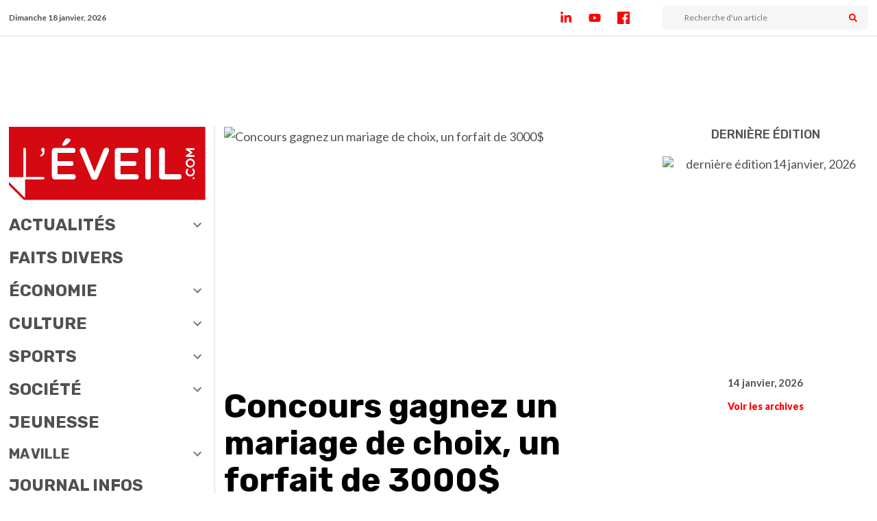

--- FILE ---
content_type: text/html; charset=utf-8
request_url: https://leveil.com/concours/concours-gagnez-un-mariage-de-choix-un-forfait-de-3000
body_size: 9583
content:
<!DOCTYPE html><html lang="fr-CA"><head><meta charSet="utf-8" data-next-head=""/><meta name="viewport" content="width=device-width, initial-scale=1, maximum-scale=1" data-next-head=""/><link rel="apple-touch-icon" sizes="180x180" href="/favicons/leveil/apple-touch-icon.png" data-next-head=""/><link rel="mask-icon" sizes="any" href="https://leveil.com/favicons/leveil/apple-touch-icon.png" data-next-head=""/><link rel="icon" type="image/png" sizes="32x32" href="/favicons/leveil/favicon-32x32.png" data-next-head=""/><link rel="icon" type="image/png" sizes="16x16" href="/favicons/leveil/favicon-16x16.png" data-next-head=""/><link rel="manifest" href="/favicons/leveil/site.webmanifest" data-next-head=""/><link rel="preload" as="image" href="/logos/logo-journal-leveil.svg" data-next-head=""/><meta property="og:title" content="Concours gagnez un mariage de choix, un forfait de 3000$ - Journal L&amp;#039;Éveil de Saint-Eustache" data-next-head=""/><meta property="og:description" content="À utiliser dans l&#x27;un des trois plus beaux endroits sur la Rive-Nord! I Remplissez le coupon ci-joint pour participer, et surveillez nos éditions I des 15, 22 et 29 janvier, et identifiez l&#x27;un des annonceurs participant au concours." data-next-head=""/><meta property="og:url" content="https://leveil.com/concours/concours-gagnez-un-mariage-de-choix-un-forfait-de-3000" data-next-head=""/><meta property="og:image" content="https://bn.leveil.com/wp-content/uploads/2019/12/960x550_60755_839600_concours-mariage-2020_v1.jpg" data-next-head=""/><meta property="og:image:alt" content="Concours gagnez un mariage de choix, un forfait de 3000$ - Journal L&amp;#039;Éveil de Saint-Eustache" data-next-head=""/><meta property="og:image:type" content="image/jpeg" data-next-head=""/><meta property="og:image:width" content="960" data-next-head=""/><meta property="og:image:height" content="550" data-next-head=""/><meta property="og:site_name" content="Journal L&amp;#039;Éveil de Saint-Eustache" data-next-head=""/><title data-next-head="">Concours gagnez un mariage de choix, un forfait de 3000$ - Journal L&#x27;Éveil de Saint-Eustache</title><meta name="description" content="À utiliser dans l&#x27;un des trois plus beaux endroits sur la Rive-Nord! I Remplissez le coupon ci-joint pour participer, et surveillez nos éditions I des 15, 22 et 29 janvier, et identifiez l&#x27;un des annonceurs participant au concours." data-next-head=""/><meta name="robots" content="max-snippet:-1, index, max-image-preview:large, max-video-preview:-1" data-next-head=""/><link rel="canonical" href="https://leveil.com/concours/concours-gagnez-un-mariage-de-choix-un-forfait-de-3000" data-next-head=""/><meta property="og:type" content="website" data-next-head=""/><meta name="twitter:card" content="summary" data-next-head=""/><meta name="twitter:description" content="À utiliser dans l&#x27;un des trois plus beaux endroits sur la Rive-Nord! I Remplissez le coupon ci-joint pour participer, et surveillez nos éditions I des 15, 22 et 29 janvier, et identifiez l&#x27;un des annonceurs participant au concours." data-next-head=""/><meta name="twitter:title" content="Concours gagnez un mariage de choix, un forfait de 3000$ - Journal L&#x27;Éveil de Saint-Eustache" data-next-head=""/><meta name="twitter:image:src" content="https://bn.leveil.com/wp-content/uploads/2019/12/960x550_60755_839600_concours-mariage-2020_v1.jpg" data-next-head=""/><meta property="article:section" content="" data-next-head=""/><script type="application/ld+json" data-next-head="">{"@context":"https://schema.org","@type":"Organization","name":"Groupe JCL","url":"https://leveil.com/concours/concours-gagnez-un-mariage-de-choix-un-forfait-de-3000","logo":"https://leveil.com/logos/logo-journal-leveil.svg","sameAs":["https://www.linkedin.com/company/journal-leveil/","https://www.youtube.com/channel/UCd7rhqHLchgbEqGa-L8BffQ","https://www.facebook.com/JOURNAL.LEVEIL/","https://twitter.com/JournalLeveil"],"potentialAction":{"@type":"SearchAction","target":{"@type":"EntryPoint","urlTemplate":"https://leveil.com/recherche/{search_term_string}"},"query-input":"required name=search_term_string"}}</script><script type="application/ld+json" data-next-head="">{"@context":"schema.org","@type":"BreadcrumbList","itemListElement":[{"@type":"ListItem","position":1,"name":"Accueil","item":"https://leveil.com"},{"@type":"ListItem","position":2,"name":"Concours","item":"https://leveil.com/concours"},{"@type":"ListItem","position":3,"name":"Concours gagnez un mariage de choix, un forfait de 3000$","item":"https://leveil.com/concours/concours-gagnez-un-mariage-de-choix-un-forfait-de-3000"}]}</script><link rel="preconnect" href="https://fonts.gstatic.com"/><link rel="dns-prefetch" href="//fonts.googleapis.com"/><link href="https://fonts.googleapis.com/css2?family=Lato:ital,wght@0,400;0,700;0,900;1,400&amp;family=Rubik:wght@400;500;700;900&amp;display=swap" rel="stylesheet"/><meta charSet="UTF-8"/><link rel="mask-icon" href="/favicons/safari-pinned-tab.svg" color="#5bbad5"/><meta name="msapplication-TileColor" content="#da532c"/><meta property="fb:app_id" content="487061961966304"/><meta name="theme-color" content="#ffffff"/><meta name="apple-itunes-app" content="app-id=1497764666, app-argument=https://apps.apple.com/us/app/léveil/id1497764666?mt=8"/><link rel="stylesheet" href="https://cdn.rabaischocs.com/v2/rcapi.min.css"/><script type="module" src="https://cdn.rabaischocs.com/v2/rcapi.esm.min.js"></script><script id="mailchimp-popup" src="https://chimpstatic.com/mcjs-connected/js/users/d7dfd5b9ab3e12dabceb5beaf/e476acc4279d3bd4fa1d87bf2.js"></script><link rel="preload" href="/_next/static/css/c014c88b3702cbdf.css" as="style"/><link rel="stylesheet" href="/_next/static/css/c014c88b3702cbdf.css" data-n-g=""/><link rel="preload" href="/_next/static/css/97ec42bb831a09b8.css" as="style"/><link rel="stylesheet" href="/_next/static/css/97ec42bb831a09b8.css"/><link rel="preload" href="/_next/static/css/9d12e8f2c022da74.css" as="style"/><link rel="stylesheet" href="/_next/static/css/9d12e8f2c022da74.css"/><link rel="preload" href="/_next/static/css/a81dd8e2d7f1b56c.css" as="style"/><link rel="stylesheet" href="/_next/static/css/a81dd8e2d7f1b56c.css"/><link rel="preload" href="/_next/static/css/708a2d39580c5ef5.css" as="style"/><link rel="stylesheet" href="/_next/static/css/708a2d39580c5ef5.css"/><link rel="preload" href="/_next/static/css/608e4c65afbdbca0.css" as="style"/><link rel="stylesheet" href="/_next/static/css/608e4c65afbdbca0.css"/><noscript data-n-css=""></noscript><script defer="" nomodule="" src="/_next/static/chunks/polyfills-42372ed130431b0a.js"></script><script defer="" src="/_next/static/chunks/7311-880be96973f42ab4.js"></script><script defer="" src="/_next/static/chunks/9877-5fd47931513fd8db.js"></script><script defer="" src="/_next/static/chunks/5249.09eafe2ce59f0f27.js"></script><script defer="" src="/_next/static/chunks/9307.bfefb848dcc2e1b9.js"></script><script defer="" src="/_next/static/chunks/9669.21ebc0fb3b75229c.js"></script><script defer="" src="/_next/static/chunks/8675.4d1ee22325107f3a.js"></script><script defer="" src="/_next/static/chunks/4013.5a78aa0be073c781.js"></script><script defer="" src="/_next/static/chunks/8126-fbbcf253033ceea6.js"></script><script defer="" src="/_next/static/chunks/4853.906311a21963e1a3.js"></script><script defer="" src="/_next/static/chunks/286.b4cf839263fddb42.js"></script><script defer="" src="/_next/static/chunks/4103-c2fb3ce838e21043.js"></script><script defer="" src="/_next/static/chunks/4032.b1c0b4430601550f.js"></script><script defer="" src="/_next/static/chunks/7187.15129d21c27b6633.js"></script><script defer="" src="/_next/static/chunks/3259.c599b2ae6499e1a5.js"></script><script src="/_next/static/chunks/webpack-1e37edb23378be08.js" defer=""></script><script src="/_next/static/chunks/framework-791918f52abc1e20.js" defer=""></script><script src="/_next/static/chunks/main-219a0d5e81a69123.js" defer=""></script><script src="/_next/static/chunks/pages/_app-42b37f2ff8477a10.js" defer=""></script><script src="/_next/static/chunks/757-be5d41b0662929e1.js" defer=""></script><script src="/_next/static/chunks/2962-cbec7efe3e95605f.js" defer=""></script><script src="/_next/static/chunks/pages/concours/%5Bconcours_slug%5D-78c6883ff1252bb2.js" defer=""></script><script src="/_next/static/HniKQbyPRZWzgCR5bpNJ2/_buildManifest.js" defer=""></script><script src="/_next/static/HniKQbyPRZWzgCR5bpNJ2/_ssgManifest.js" defer=""></script><meta name="sentry-trace" content="384e1bfd96f8404131f6293e27a9bf01-4358ca6fa86dbf70-1"/><meta name="baggage" content="sentry-environment=vercel-production,sentry-release=VERCEL_GIT_COMMIT_SHA,sentry-public_key=3c9d4a2133d04815be222d20b690230b,sentry-trace_id=384e1bfd96f8404131f6293e27a9bf01,sentry-sample_rate=0.5,sentry-transaction=GET%20%2Fconcours%2F%5Bconcours_slug%5D,sentry-sampled=true"/></head><body><noscript><iframe src="https://www.googletagmanager.com/ns.html?id=GTM-NRMN83N" height="0" width="0" style="display:none;visibility:hidden"></iframe></noscript><div id="__next"><div class="SiteLayout_siteContainer__OrlMC"><div class="headroom-wrapper"><div style="position:relative;top:0;left:0;right:0;z-index:1;-webkit-transform:translate3D(0, 0, 0);-ms-transform:translate3D(0, 0, 0);transform:translate3D(0, 0, 0)" class="headroom headroom--unfixed"><div id="top-header" class="TopHeaderMobile_topContainer__VLx5R"><div><div class="TopHeaderMobile_hamburger__MjnY6 close"><div></div></div></div><div class="TopHeaderMobile_logo__6fOXB"><a href="/"><span style="box-sizing:border-box;display:inline-block;overflow:hidden;width:initial;height:initial;background:none;opacity:1;border:0;margin:0;padding:0;position:relative;max-width:100%"><span style="box-sizing:border-box;display:block;width:initial;height:initial;background:none;opacity:1;border:0;margin:0;padding:0;max-width:100%"><img style="display:block;max-width:100%;width:initial;height:initial;background:none;opacity:1;border:0;margin:0;padding:0" alt="" aria-hidden="true" src="data:image/svg+xml,%3csvg%20xmlns=%27http://www.w3.org/2000/svg%27%20version=%271.1%27%20width=%2780%27%20height=%2730%27/%3e"/></span><img alt="logo journal leveil" src="/logos/logo-journal-leveil.svg" decoding="async" data-nimg="intrinsic" style="position:absolute;top:0;left:0;bottom:0;right:0;box-sizing:border-box;padding:0;border:none;margin:auto;display:block;width:0;height:0;min-width:100%;max-width:100%;min-height:100%;max-height:100%"/></span></a></div><div id="newsButton" class="TopHeaderMobile_toggleRightSidebar__hHT7j false"><div class="TopHeaderMobile_pulseInAndOut__ipzai"></div><div class="TopHeaderMobile_editionIcon__IdpIG"><img alt="icon journal" loading="lazy" width="20" height="20" decoding="async" data-nimg="1" style="color:transparent" src="/logos/icon_journal.svg"/></div></div></div></div></div><div class="FullWidthAd_atfpub__w5_7C "></div><main class="container"><div id="menu" class="SiteLayout_menu__FyfOo"><div id="left-animated-container" style="top:52px" class="animatedContainer_animatedContainer__PC3I6 animatedContainer_left__K3fxT closeRightToLeft"><div class="navigation_logo__emgN4"><a class="navigation_link__sQhPA" href="/"><span style="box-sizing:border-box;display:inline-block;overflow:hidden;width:initial;height:initial;background:none;opacity:1;border:0;margin:0;padding:0;position:relative;max-width:100%"><span style="box-sizing:border-box;display:block;width:initial;height:initial;background:none;opacity:1;border:0;margin:0;padding:0;max-width:100%"><img style="display:block;max-width:100%;width:initial;height:initial;background:none;opacity:1;border:0;margin:0;padding:0" alt="" aria-hidden="true" src="data:image/svg+xml,%3csvg%20xmlns=%27http://www.w3.org/2000/svg%27%20version=%271.1%27%20width=%27300%27%20height=%27112%27/%3e"/></span><img alt="logo journal leveil" src="[data-uri]" decoding="async" data-nimg="intrinsic" style="position:absolute;top:0;left:0;bottom:0;right:0;box-sizing:border-box;padding:0;border:none;margin:auto;display:block;width:0;height:0;min-width:100%;max-width:100%;min-height:100%;max-height:100%"/><noscript><img alt="logo journal leveil" loading="lazy" decoding="async" data-nimg="intrinsic" style="position:absolute;top:0;left:0;bottom:0;right:0;box-sizing:border-box;padding:0;border:none;margin:auto;display:block;width:0;height:0;min-width:100%;max-width:100%;min-height:100%;max-height:100%" src="/logos/logo-journal-leveil.svg"/></noscript></span></a></div><div class="navigation_search__L_QtK" style="margin-top:1rem"><div class="searchInputBar_searchBar__ta5xV searchInputBar_full-width__tOvw_"><input name="search" class="search-input inputBar_inputBar__6xzMk" placeholder="Recherche d&#x27;un article" value=""/><div class="share-toggler searchInputBar_searchIcon__oP_Pm"><svg stroke="currentColor" fill="currentColor" stroke-width="0" viewBox="0 0 512 512" height="1em" width="1em" xmlns="http://www.w3.org/2000/svg"><path d="M505 442.7L405.3 343c-4.5-4.5-10.6-7-17-7H372c27.6-35.3 44-79.7 44-128C416 93.1 322.9 0 208 0S0 93.1 0 208s93.1 208 208 208c48.3 0 92.7-16.4 128-44v16.3c0 6.4 2.5 12.5 7 17l99.7 99.7c9.4 9.4 24.6 9.4 33.9 0l28.3-28.3c9.4-9.4 9.4-24.6.1-34zM208 336c-70.7 0-128-57.2-128-128 0-70.7 57.2-128 128-128 70.7 0 128 57.2 128 128 0 70.7-57.2 128-128 128z"></path></svg></div></div></div><div class="screenSizeSpinnerContainer"><div class="spinner spinner_spinnerContainer__SMLJO "><div class="spinner_loader__7pQFY"><div><ul><li><svg viewBox="0 0 90 120" fill="currentColor"><path d="M90,0 L90,120 L11,120 C4.92486775,120 0,115.075132 0,109 L0,11 C0,4.92486775 4.92486775,0 11,0 L90,0 Z M71.5,81 L18.5,81 C17.1192881,81 16,82.1192881 16,83.5 C16,84.8254834 17.0315359,85.9100387 18.3356243,85.9946823 L18.5,86 L71.5,86 C72.8807119,86 74,84.8807119 74,83.5 C74,82.1745166 72.9684641,81.0899613 71.6643757,81.0053177 L71.5,81 Z M71.5,57 L18.5,57 C17.1192881,57 16,58.1192881 16,59.5 C16,60.8254834 17.0315359,61.9100387 18.3356243,61.9946823 L18.5,62 L71.5,62 C72.8807119,62 74,60.8807119 74,59.5 C74,58.1192881 72.8807119,57 71.5,57 Z M71.5,33 L18.5,33 C17.1192881,33 16,34.1192881 16,35.5 C16,36.8254834 17.0315359,37.9100387 18.3356243,37.9946823 L18.5,38 L71.5,38 C72.8807119,38 74,36.8807119 74,35.5 C74,34.1192881 72.8807119,33 71.5,33 Z"></path></svg></li><li><svg viewBox="0 0 90 120" fill="currentColor"><path d="M90,0 L90,120 L11,120 C4.92486775,120 0,115.075132 0,109 L0,11 C0,4.92486775 4.92486775,0 11,0 L90,0 Z M71.5,81 L18.5,81 C17.1192881,81 16,82.1192881 16,83.5 C16,84.8254834 17.0315359,85.9100387 18.3356243,85.9946823 L18.5,86 L71.5,86 C72.8807119,86 74,84.8807119 74,83.5 C74,82.1745166 72.9684641,81.0899613 71.6643757,81.0053177 L71.5,81 Z M71.5,57 L18.5,57 C17.1192881,57 16,58.1192881 16,59.5 C16,60.8254834 17.0315359,61.9100387 18.3356243,61.9946823 L18.5,62 L71.5,62 C72.8807119,62 74,60.8807119 74,59.5 C74,58.1192881 72.8807119,57 71.5,57 Z M71.5,33 L18.5,33 C17.1192881,33 16,34.1192881 16,35.5 C16,36.8254834 17.0315359,37.9100387 18.3356243,37.9946823 L18.5,38 L71.5,38 C72.8807119,38 74,36.8807119 74,35.5 C74,34.1192881 72.8807119,33 71.5,33 Z"></path></svg></li><li><svg viewBox="0 0 90 120" fill="currentColor"><path d="M90,0 L90,120 L11,120 C4.92486775,120 0,115.075132 0,109 L0,11 C0,4.92486775 4.92486775,0 11,0 L90,0 Z M71.5,81 L18.5,81 C17.1192881,81 16,82.1192881 16,83.5 C16,84.8254834 17.0315359,85.9100387 18.3356243,85.9946823 L18.5,86 L71.5,86 C72.8807119,86 74,84.8807119 74,83.5 C74,82.1745166 72.9684641,81.0899613 71.6643757,81.0053177 L71.5,81 Z M71.5,57 L18.5,57 C17.1192881,57 16,58.1192881 16,59.5 C16,60.8254834 17.0315359,61.9100387 18.3356243,61.9946823 L18.5,62 L71.5,62 C72.8807119,62 74,60.8807119 74,59.5 C74,58.1192881 72.8807119,57 71.5,57 Z M71.5,33 L18.5,33 C17.1192881,33 16,34.1192881 16,35.5 C16,36.8254834 17.0315359,37.9100387 18.3356243,37.9946823 L18.5,38 L71.5,38 C72.8807119,38 74,36.8807119 74,35.5 C74,34.1192881 72.8807119,33 71.5,33 Z"></path></svg></li><li><svg viewBox="0 0 90 120" fill="currentColor"><path d="M90,0 L90,120 L11,120 C4.92486775,120 0,115.075132 0,109 L0,11 C0,4.92486775 4.92486775,0 11,0 L90,0 Z M71.5,81 L18.5,81 C17.1192881,81 16,82.1192881 16,83.5 C16,84.8254834 17.0315359,85.9100387 18.3356243,85.9946823 L18.5,86 L71.5,86 C72.8807119,86 74,84.8807119 74,83.5 C74,82.1745166 72.9684641,81.0899613 71.6643757,81.0053177 L71.5,81 Z M71.5,57 L18.5,57 C17.1192881,57 16,58.1192881 16,59.5 C16,60.8254834 17.0315359,61.9100387 18.3356243,61.9946823 L18.5,62 L71.5,62 C72.8807119,62 74,60.8807119 74,59.5 C74,58.1192881 72.8807119,57 71.5,57 Z M71.5,33 L18.5,33 C17.1192881,33 16,34.1192881 16,35.5 C16,36.8254834 17.0315359,37.9100387 18.3356243,37.9946823 L18.5,38 L71.5,38 C72.8807119,38 74,36.8807119 74,35.5 C74,34.1192881 72.8807119,33 71.5,33 Z"></path></svg></li><li><svg viewBox="0 0 90 120" fill="currentColor"><path d="M90,0 L90,120 L11,120 C4.92486775,120 0,115.075132 0,109 L0,11 C0,4.92486775 4.92486775,0 11,0 L90,0 Z M71.5,81 L18.5,81 C17.1192881,81 16,82.1192881 16,83.5 C16,84.8254834 17.0315359,85.9100387 18.3356243,85.9946823 L18.5,86 L71.5,86 C72.8807119,86 74,84.8807119 74,83.5 C74,82.1745166 72.9684641,81.0899613 71.6643757,81.0053177 L71.5,81 Z M71.5,57 L18.5,57 C17.1192881,57 16,58.1192881 16,59.5 C16,60.8254834 17.0315359,61.9100387 18.3356243,61.9946823 L18.5,62 L71.5,62 C72.8807119,62 74,60.8807119 74,59.5 C74,58.1192881 72.8807119,57 71.5,57 Z M71.5,33 L18.5,33 C17.1192881,33 16,34.1192881 16,35.5 C16,36.8254834 17.0315359,37.9100387 18.3356243,37.9946823 L18.5,38 L71.5,38 C72.8807119,38 74,36.8807119 74,35.5 C74,34.1192881 72.8807119,33 71.5,33 Z"></path></svg></li><li><svg viewBox="0 0 90 120" fill="currentColor"><path d="M90,0 L90,120 L11,120 C4.92486775,120 0,115.075132 0,109 L0,11 C0,4.92486775 4.92486775,0 11,0 L90,0 Z M71.5,81 L18.5,81 C17.1192881,81 16,82.1192881 16,83.5 C16,84.8254834 17.0315359,85.9100387 18.3356243,85.9946823 L18.5,86 L71.5,86 C72.8807119,86 74,84.8807119 74,83.5 C74,82.1745166 72.9684641,81.0899613 71.6643757,81.0053177 L71.5,81 Z M71.5,57 L18.5,57 C17.1192881,57 16,58.1192881 16,59.5 C16,60.8254834 17.0315359,61.9100387 18.3356243,61.9946823 L18.5,62 L71.5,62 C72.8807119,62 74,60.8807119 74,59.5 C74,58.1192881 72.8807119,57 71.5,57 Z M71.5,33 L18.5,33 C17.1192881,33 16,34.1192881 16,35.5 C16,36.8254834 17.0315359,37.9100387 18.3356243,37.9946823 L18.5,38 L71.5,38 C72.8807119,38 74,36.8807119 74,35.5 C74,34.1192881 72.8807119,33 71.5,33 Z"></path></svg></li></ul></div><span>Chargements ...</span></div></div></div></div></div><div class="SiteLayout_grid__Gz8NO"><div class="SiteLayout_content__355cF SiteLayout_animated-container__Qq_cs"></div><div id="right-animated-container" style="top:52px" class="animatedContainer_animatedContainer__PC3I6 animatedContainer_right__LEVWP closeLeftToRight"><div class="rightSidebar_spinner__8lfAG"><div class="spinner spinner_spinnerContainer__SMLJO "><div class="spinner_loader__7pQFY"><div><ul><li><svg viewBox="0 0 90 120" fill="currentColor"><path d="M90,0 L90,120 L11,120 C4.92486775,120 0,115.075132 0,109 L0,11 C0,4.92486775 4.92486775,0 11,0 L90,0 Z M71.5,81 L18.5,81 C17.1192881,81 16,82.1192881 16,83.5 C16,84.8254834 17.0315359,85.9100387 18.3356243,85.9946823 L18.5,86 L71.5,86 C72.8807119,86 74,84.8807119 74,83.5 C74,82.1745166 72.9684641,81.0899613 71.6643757,81.0053177 L71.5,81 Z M71.5,57 L18.5,57 C17.1192881,57 16,58.1192881 16,59.5 C16,60.8254834 17.0315359,61.9100387 18.3356243,61.9946823 L18.5,62 L71.5,62 C72.8807119,62 74,60.8807119 74,59.5 C74,58.1192881 72.8807119,57 71.5,57 Z M71.5,33 L18.5,33 C17.1192881,33 16,34.1192881 16,35.5 C16,36.8254834 17.0315359,37.9100387 18.3356243,37.9946823 L18.5,38 L71.5,38 C72.8807119,38 74,36.8807119 74,35.5 C74,34.1192881 72.8807119,33 71.5,33 Z"></path></svg></li><li><svg viewBox="0 0 90 120" fill="currentColor"><path d="M90,0 L90,120 L11,120 C4.92486775,120 0,115.075132 0,109 L0,11 C0,4.92486775 4.92486775,0 11,0 L90,0 Z M71.5,81 L18.5,81 C17.1192881,81 16,82.1192881 16,83.5 C16,84.8254834 17.0315359,85.9100387 18.3356243,85.9946823 L18.5,86 L71.5,86 C72.8807119,86 74,84.8807119 74,83.5 C74,82.1745166 72.9684641,81.0899613 71.6643757,81.0053177 L71.5,81 Z M71.5,57 L18.5,57 C17.1192881,57 16,58.1192881 16,59.5 C16,60.8254834 17.0315359,61.9100387 18.3356243,61.9946823 L18.5,62 L71.5,62 C72.8807119,62 74,60.8807119 74,59.5 C74,58.1192881 72.8807119,57 71.5,57 Z M71.5,33 L18.5,33 C17.1192881,33 16,34.1192881 16,35.5 C16,36.8254834 17.0315359,37.9100387 18.3356243,37.9946823 L18.5,38 L71.5,38 C72.8807119,38 74,36.8807119 74,35.5 C74,34.1192881 72.8807119,33 71.5,33 Z"></path></svg></li><li><svg viewBox="0 0 90 120" fill="currentColor"><path d="M90,0 L90,120 L11,120 C4.92486775,120 0,115.075132 0,109 L0,11 C0,4.92486775 4.92486775,0 11,0 L90,0 Z M71.5,81 L18.5,81 C17.1192881,81 16,82.1192881 16,83.5 C16,84.8254834 17.0315359,85.9100387 18.3356243,85.9946823 L18.5,86 L71.5,86 C72.8807119,86 74,84.8807119 74,83.5 C74,82.1745166 72.9684641,81.0899613 71.6643757,81.0053177 L71.5,81 Z M71.5,57 L18.5,57 C17.1192881,57 16,58.1192881 16,59.5 C16,60.8254834 17.0315359,61.9100387 18.3356243,61.9946823 L18.5,62 L71.5,62 C72.8807119,62 74,60.8807119 74,59.5 C74,58.1192881 72.8807119,57 71.5,57 Z M71.5,33 L18.5,33 C17.1192881,33 16,34.1192881 16,35.5 C16,36.8254834 17.0315359,37.9100387 18.3356243,37.9946823 L18.5,38 L71.5,38 C72.8807119,38 74,36.8807119 74,35.5 C74,34.1192881 72.8807119,33 71.5,33 Z"></path></svg></li><li><svg viewBox="0 0 90 120" fill="currentColor"><path d="M90,0 L90,120 L11,120 C4.92486775,120 0,115.075132 0,109 L0,11 C0,4.92486775 4.92486775,0 11,0 L90,0 Z M71.5,81 L18.5,81 C17.1192881,81 16,82.1192881 16,83.5 C16,84.8254834 17.0315359,85.9100387 18.3356243,85.9946823 L18.5,86 L71.5,86 C72.8807119,86 74,84.8807119 74,83.5 C74,82.1745166 72.9684641,81.0899613 71.6643757,81.0053177 L71.5,81 Z M71.5,57 L18.5,57 C17.1192881,57 16,58.1192881 16,59.5 C16,60.8254834 17.0315359,61.9100387 18.3356243,61.9946823 L18.5,62 L71.5,62 C72.8807119,62 74,60.8807119 74,59.5 C74,58.1192881 72.8807119,57 71.5,57 Z M71.5,33 L18.5,33 C17.1192881,33 16,34.1192881 16,35.5 C16,36.8254834 17.0315359,37.9100387 18.3356243,37.9946823 L18.5,38 L71.5,38 C72.8807119,38 74,36.8807119 74,35.5 C74,34.1192881 72.8807119,33 71.5,33 Z"></path></svg></li><li><svg viewBox="0 0 90 120" fill="currentColor"><path d="M90,0 L90,120 L11,120 C4.92486775,120 0,115.075132 0,109 L0,11 C0,4.92486775 4.92486775,0 11,0 L90,0 Z M71.5,81 L18.5,81 C17.1192881,81 16,82.1192881 16,83.5 C16,84.8254834 17.0315359,85.9100387 18.3356243,85.9946823 L18.5,86 L71.5,86 C72.8807119,86 74,84.8807119 74,83.5 C74,82.1745166 72.9684641,81.0899613 71.6643757,81.0053177 L71.5,81 Z M71.5,57 L18.5,57 C17.1192881,57 16,58.1192881 16,59.5 C16,60.8254834 17.0315359,61.9100387 18.3356243,61.9946823 L18.5,62 L71.5,62 C72.8807119,62 74,60.8807119 74,59.5 C74,58.1192881 72.8807119,57 71.5,57 Z M71.5,33 L18.5,33 C17.1192881,33 16,34.1192881 16,35.5 C16,36.8254834 17.0315359,37.9100387 18.3356243,37.9946823 L18.5,38 L71.5,38 C72.8807119,38 74,36.8807119 74,35.5 C74,34.1192881 72.8807119,33 71.5,33 Z"></path></svg></li><li><svg viewBox="0 0 90 120" fill="currentColor"><path d="M90,0 L90,120 L11,120 C4.92486775,120 0,115.075132 0,109 L0,11 C0,4.92486775 4.92486775,0 11,0 L90,0 Z M71.5,81 L18.5,81 C17.1192881,81 16,82.1192881 16,83.5 C16,84.8254834 17.0315359,85.9100387 18.3356243,85.9946823 L18.5,86 L71.5,86 C72.8807119,86 74,84.8807119 74,83.5 C74,82.1745166 72.9684641,81.0899613 71.6643757,81.0053177 L71.5,81 Z M71.5,57 L18.5,57 C17.1192881,57 16,58.1192881 16,59.5 C16,60.8254834 17.0315359,61.9100387 18.3356243,61.9946823 L18.5,62 L71.5,62 C72.8807119,62 74,60.8807119 74,59.5 C74,58.1192881 72.8807119,57 71.5,57 Z M71.5,33 L18.5,33 C17.1192881,33 16,34.1192881 16,35.5 C16,36.8254834 17.0315359,37.9100387 18.3356243,37.9946823 L18.5,38 L71.5,38 C72.8807119,38 74,36.8807119 74,35.5 C74,34.1192881 72.8807119,33 71.5,33 Z"></path></svg></li></ul></div><span>Chargements ...</span></div></div></div></div></div></main></div></div><script id="__NEXT_DATA__" type="application/json">{"props":{"pageProps":{"initialApolloState":{"MenuItem:cG9zdDo5MzY1MQ==":{"__typename":"MenuItem","id":"cG9zdDo5MzY1MQ==","label":"Éducation","url":"https://bn.leveil.com/categorie/education","path":"/categorie/education"},"MenuItem:cG9zdDo5MzY1Mg==":{"__typename":"MenuItem","id":"cG9zdDo5MzY1Mg==","label":"Environnement","url":"https://bn.leveil.com/categorie/environnement","path":"/categorie/environnement"},"MenuItem:cG9zdDo5MzY1Mw==":{"__typename":"MenuItem","id":"cG9zdDo5MzY1Mw==","label":"Santé","url":"https://bn.leveil.com/categorie/sante","path":"/categorie/sante"},"MenuItem:cG9zdDoxNzUz":{"__typename":"MenuItem","id":"cG9zdDoxNzUz","label":"Actualités","url":"https://bn.leveil.com/categorie/actualites","path":"/categorie/actualites","childItems":{"__typename":"MenuItemToMenuItemConnection","edges":[{"__typename":"MenuItemToMenuItemConnectionEdge","node":{"__ref":"MenuItem:cG9zdDo5MzY1MQ=="}},{"__typename":"MenuItemToMenuItemConnectionEdge","node":{"__ref":"MenuItem:cG9zdDo5MzY1Mg=="}},{"__typename":"MenuItemToMenuItemConnectionEdge","node":{"__ref":"MenuItem:cG9zdDo5MzY1Mw=="}}]}},"MenuItem:cG9zdDo5MzY1NA==":{"__typename":"MenuItem","id":"cG9zdDo5MzY1NA==","label":"Faits divers","url":"https://bn.leveil.com/categorie/faits-divers","path":"/categorie/faits-divers","childItems":{"__typename":"MenuItemToMenuItemConnection","edges":[]}},"MenuItem:cG9zdDo3MDk5MQ==":{"__typename":"MenuItem","id":"cG9zdDo3MDk5MQ==","label":"CCI2M","url":"https://bn.leveil.com/mots-cles/cci2m","path":"/mots-cles/cci2m"},"MenuItem:cG9zdDoxNzU3":{"__typename":"MenuItem","id":"cG9zdDoxNzU3","label":"Économie","url":"https://bn.leveil.com/categorie/economie","path":"/categorie/economie","childItems":{"__typename":"MenuItemToMenuItemConnection","edges":[{"__typename":"MenuItemToMenuItemConnectionEdge","node":{"__ref":"MenuItem:cG9zdDo3MDk5MQ=="}}]}},"MenuItem:cG9zdDo5MzY1NQ==":{"__typename":"MenuItem","id":"cG9zdDo5MzY1NQ==","label":"Auteurs d'ici","url":"https://bn.leveil.com/mots-cles/auteurs-dici","path":"/mots-cles/auteurs-dici"},"MenuItem:cG9zdDo5MzY1Ng==":{"__typename":"MenuItem","id":"cG9zdDo5MzY1Ng==","label":"La petite église Cabaret Spectacle","url":"https://bn.leveil.com/mots-cles/centre-dart-la-petite-eglise","path":"/mots-cles/centre-dart-la-petite-eglise"},"MenuItem:cG9zdDo5MzY1Nw==":{"__typename":"MenuItem","id":"cG9zdDo5MzY1Nw==","label":"Le Zénith","url":"https://bn.leveil.com/mots-cles/le-zenith","path":"/mots-cles/le-zenith"},"MenuItem:cG9zdDo5MzY4Mw==":{"__typename":"MenuItem","id":"cG9zdDo5MzY4Mw==","label":"Spectacles","url":"https://bn.leveil.com/mots-cles/spectacles","path":"/mots-cles/spectacles"},"MenuItem:cG9zdDoxNzU2":{"__typename":"MenuItem","id":"cG9zdDoxNzU2","label":"Culture","url":"https://bn.leveil.com/categorie/culture","path":"/categorie/culture","childItems":{"__typename":"MenuItemToMenuItemConnection","edges":[{"__typename":"MenuItemToMenuItemConnectionEdge","node":{"__ref":"MenuItem:cG9zdDo5MzY1NQ=="}},{"__typename":"MenuItemToMenuItemConnectionEdge","node":{"__ref":"MenuItem:cG9zdDo5MzY1Ng=="}},{"__typename":"MenuItemToMenuItemConnectionEdge","node":{"__ref":"MenuItem:cG9zdDo5MzY1Nw=="}},{"__typename":"MenuItemToMenuItemConnectionEdge","node":{"__ref":"MenuItem:cG9zdDo5MzY4Mw=="}}]}},"MenuItem:cG9zdDo5MzY1OQ==":{"__typename":"MenuItem","id":"cG9zdDo5MzY1OQ==","label":"Armada","url":"https://bn.leveil.com/categorie/sports/armada","path":"/categorie/sports/armada"},"MenuItem:cG9zdDo5MzY2MA==":{"__typename":"MenuItem","id":"cG9zdDo5MzY2MA==","label":"Vikings","url":"https://bn.leveil.com/mots-cles/vikings","path":"/mots-cles/vikings"},"MenuItem:cG9zdDo5MzY2MQ==":{"__typename":"MenuItem","id":"cG9zdDo5MzY2MQ==","label":"Hockey","url":"https://bn.leveil.com/mots-cles/hockey","path":"/mots-cles/hockey"},"MenuItem:cG9zdDo5MzY2Mg==":{"__typename":"MenuItem","id":"cG9zdDo5MzY2Mg==","label":"Athlètes d'ici","url":"https://bn.leveil.com/mots-cles/athletes-dici","path":"/mots-cles/athletes-dici"},"MenuItem:cG9zdDoxNzYy":{"__typename":"MenuItem","id":"cG9zdDoxNzYy","label":"Sports","url":"https://bn.leveil.com/categorie/sports","path":"/categorie/sports","childItems":{"__typename":"MenuItemToMenuItemConnection","edges":[{"__typename":"MenuItemToMenuItemConnectionEdge","node":{"__ref":"MenuItem:cG9zdDo5MzY1OQ=="}},{"__typename":"MenuItemToMenuItemConnectionEdge","node":{"__ref":"MenuItem:cG9zdDo5MzY2MA=="}},{"__typename":"MenuItemToMenuItemConnectionEdge","node":{"__ref":"MenuItem:cG9zdDo5MzY2MQ=="}},{"__typename":"MenuItemToMenuItemConnectionEdge","node":{"__ref":"MenuItem:cG9zdDo5MzY2Mg=="}}]}},"MenuItem:cG9zdDoxNTk1MA==":{"__typename":"MenuItem","id":"cG9zdDoxNTk1MA==","label":"Agenda communautaire","url":"https://bn.leveil.com/categorie/societe/agenda-communautaire","path":"/categorie/societe/agenda-communautaire"},"MenuItem:cG9zdDozNTQwOQ==":{"__typename":"MenuItem","id":"cG9zdDozNTQwOQ==","label":"Lettres ouvertes","url":"https://bn.leveil.com/categorie/societe/lettres-ouvertes","path":"/categorie/societe/lettres-ouvertes"},"MenuItem:cG9zdDo5ODA3Mg==":{"__typename":"MenuItem","id":"cG9zdDo5ODA3Mg==","label":"Au coeur de la FHSE","url":"https://bn.leveil.com/mots-cles/rubrique-au-coeur-de-la-fhse","path":"/mots-cles/rubrique-au-coeur-de-la-fhse"},"MenuItem:cG9zdDo5ODI4NA==":{"__typename":"MenuItem","id":"cG9zdDo5ODI4NA==","label":"Ici, elles s’engagent!","url":"https://leveil.com/mots-cles/ici-elles-sengagent","path":"/mots-cles/ici-elles-sengagent"},"MenuItem:cG9zdDoxNzYx":{"__typename":"MenuItem","id":"cG9zdDoxNzYx","label":"Société","url":"https://bn.leveil.com/categorie/societe","path":"/categorie/societe","childItems":{"__typename":"MenuItemToMenuItemConnection","edges":[{"__typename":"MenuItemToMenuItemConnectionEdge","node":{"__ref":"MenuItem:cG9zdDoxNTk1MA=="}},{"__typename":"MenuItemToMenuItemConnectionEdge","node":{"__ref":"MenuItem:cG9zdDozNTQwOQ=="}},{"__typename":"MenuItemToMenuItemConnectionEdge","node":{"__ref":"MenuItem:cG9zdDo5ODA3Mg=="}},{"__typename":"MenuItemToMenuItemConnectionEdge","node":{"__ref":"MenuItem:cG9zdDo5ODI4NA=="}}]}},"MenuItem:cG9zdDo3MTY0Mg==":{"__typename":"MenuItem","id":"cG9zdDo3MTY0Mg==","label":"Jeunesse","url":"https://bn.leveil.com/mots-cles/jeunesse","path":"/mots-cles/jeunesse","childItems":{"__typename":"MenuItemToMenuItemConnection","edges":[]}},"MenuItem:cG9zdDo4NTc0OQ==":{"__typename":"MenuItem","id":"cG9zdDo4NTc0OQ==","label":"Saint-Eustache","url":"https://leveil.com/mots-cles/saint-eustache","path":"/mots-cles/saint-eustache"},"MenuItem:cG9zdDo4NTc1MA==":{"__typename":"MenuItem","id":"cG9zdDo4NTc1MA==","label":"Deux-Montagnes","url":"https://leveil.com/mots-cles/deux-montagnes","path":"/mots-cles/deux-montagnes"},"MenuItem:cG9zdDo4NTc1MQ==":{"__typename":"MenuItem","id":"cG9zdDo4NTc1MQ==","label":"Oka","url":"https://leveil.com/mots-cles/oka","path":"/mots-cles/oka"},"MenuItem:cG9zdDo4NTc1Nw==":{"__typename":"MenuItem","id":"cG9zdDo4NTc1Nw==","label":"Mirabel","url":"https://leveil.com/mots-cles/mirabel","path":"/mots-cles/mirabel"},"MenuItem:cG9zdDo4NTc1Mg==":{"__typename":"MenuItem","id":"cG9zdDo4NTc1Mg==","label":"Sainte-Marthe-sur-le-Lac","url":"https://leveil.com/mots-cles/sainte-marthe-sur-le-lac","path":"/mots-cles/sainte-marthe-sur-le-lac"},"MenuItem:cG9zdDo4NTc1Mw==":{"__typename":"MenuItem","id":"cG9zdDo4NTc1Mw==","label":"Saint-Joseph-du-Lac","url":"https://leveil.com/mots-cles/saint-joseph-du-lac","path":"/mots-cles/saint-joseph-du-lac"},"MenuItem:cG9zdDo4NTc1NA==":{"__typename":"MenuItem","id":"cG9zdDo4NTc1NA==","label":"Pointe-Calumet","url":"https://leveil.com/mots-cles/pointe-calumet","path":"/mots-cles/pointe-calumet"},"MenuItem:cG9zdDo4NTc1NQ==":{"__typename":"MenuItem","id":"cG9zdDo4NTc1NQ==","label":"Saint-Placide","url":"https://leveil.com/mots-cles/saint-placide","path":"/mots-cles/saint-placide"},"MenuItem:cG9zdDo4NTc0OA==":{"__typename":"MenuItem","id":"cG9zdDo4NTc0OA==","label":"Ma ville","url":"#","path":"#","childItems":{"__typename":"MenuItemToMenuItemConnection","edges":[{"__typename":"MenuItemToMenuItemConnectionEdge","node":{"__ref":"MenuItem:cG9zdDo4NTc0OQ=="}},{"__typename":"MenuItemToMenuItemConnectionEdge","node":{"__ref":"MenuItem:cG9zdDo4NTc1MA=="}},{"__typename":"MenuItemToMenuItemConnectionEdge","node":{"__ref":"MenuItem:cG9zdDo4NTc1MQ=="}},{"__typename":"MenuItemToMenuItemConnectionEdge","node":{"__ref":"MenuItem:cG9zdDo4NTc1Nw=="}},{"__typename":"MenuItemToMenuItemConnectionEdge","node":{"__ref":"MenuItem:cG9zdDo4NTc1Mg=="}},{"__typename":"MenuItemToMenuItemConnectionEdge","node":{"__ref":"MenuItem:cG9zdDo4NTc1Mw=="}},{"__typename":"MenuItemToMenuItemConnectionEdge","node":{"__ref":"MenuItem:cG9zdDo4NTc1NA=="}},{"__typename":"MenuItemToMenuItemConnectionEdge","node":{"__ref":"MenuItem:cG9zdDo4NTc1NQ=="}}]}},"MenuItem:cG9zdDo4NTc1Ng==":{"__typename":"MenuItem","id":"cG9zdDo4NTc1Ng==","label":"Journal Infos Mirabel","url":"https://leveil.com/mots-cles/journal-infos-mirabel","path":"/mots-cles/journal-infos-mirabel","childItems":{"__typename":"MenuItemToMenuItemConnection","edges":[]}},"MenuItem:cG9zdDo4OTY4OA==":{"__typename":"MenuItem","id":"cG9zdDo4OTY4OA==","label":"Points de dépôt","url":"https://bn.leveil.com/points-de-depot","path":"/points-de-depot","childItems":{"__typename":"MenuItemToMenuItemConnection","edges":[]}},"MenuItem:cG9zdDo4MjExNQ==":{"__typename":"MenuItem","id":"cG9zdDo4MjExNQ==","label":"Concours","url":"https://leveil.com/concours","path":"/concours","childItems":{"__typename":"MenuItemToMenuItemConnection","edges":[]}},"MenuItem:cG9zdDo4NzE0Ng==":{"__typename":"MenuItem","id":"cG9zdDo4NzE0Ng==","label":"Emploi","url":"https://annonces.groupejcl.com/categories/emplois/","path":"https://annonces.groupejcl.com/categories/emplois/","childItems":{"__typename":"MenuItemToMenuItemConnection","edges":[]}},"MenuItem:cG9zdDoxNDk5MQ==":{"__typename":"MenuItem","id":"cG9zdDoxNDk5MQ==","label":"Annonces Classées","url":"https://annonces.groupejcl.com","path":"https://annonces.groupejcl.com","childItems":{"__typename":"MenuItemToMenuItemConnection","edges":[]}},"MenuItem:cG9zdDozMjExNQ==":{"__typename":"MenuItem","id":"cG9zdDozMjExNQ==","label":"Nous joindre","url":"https://bn.leveil.com/nous-joindre","path":"/nous-joindre","childItems":{"__typename":"MenuItemToMenuItemConnection","edges":[]}},"MenuItem:cG9zdDo3OTEzOA==":{"__typename":"MenuItem","id":"cG9zdDo3OTEzOA==","label":"Termes et conditions","url":"https://bn.leveil.com/termes-et-conditions","path":"/termes-et-conditions","childItems":{"__typename":"MenuItemToMenuItemConnection","edges":[]}},"ROOT_QUERY":{"__typename":"Query","concoursPlural:{}":{"__typename":"RootQueryToConcoursConnection","edges":[{"__typename":"RootQueryToConcoursConnectionEdge","node":{"__typename":"Concours","title":"COUREZ LA CHANCE DE GAGNER UN VOYAGE EN TUNISIE!","uri":"/concours/courez-la-chance-de-gagner-un-voyage-en-tinisie","featuredImage":{"__typename":"NodeWithFeaturedImageToMediaItemConnectionEdge","node":{"__typename":"MediaItem","mediaItemUrl":"https://bn.leveil.com/wp-content/uploads/2025/12/900x460-voyage-tunesie.jpg","mediaDetails":{"__typename":"MediaDetails","height":460,"width":960}}},"concours_sidebar":{"__typename":"Concours_ConcoursSidebar","concoursSidebarImage":{"__typename":"MediaItem","mediaItemUrl":"https://bn.leveil.com/wp-content/uploads/2025/12/bb-voyage-tunesie.jpg","mediaDetails":{"__typename":"MediaDetails","height":250,"width":300}}}}}],"pageInfo":{"hasPreviousPage":false,"hasNextPage":true,"startCursor":"","endCursor":""}},"optionsJournaux":{"__typename":"OptionsJournaux","editions_pdf":{"__typename":"OptionsJournaux_EditionsPdf","carouselEditions":[{"__typename":"OptionsJournaux_EditionsPdf_carouselEditions","cahiersDate":"14  janvier,  2026","cahiersLink":"https://online.fliphtml5.com/nsdj/npgd/","cahiersTitle":"L'ÉVEIL","cahiersImage":{"__typename":"MediaItem","altText":"","mediaItemUrl":"https://bn.leveil.com/wp-content/uploads/2026/01/eve_001_300-2.jpg","mediaDetails":{"__typename":"MediaDetails","height":321,"width":300}}}],"lienArchivePublication":"https://archives.leveil.com/bookcase/adxp","carouselCahiersSpeciaux":[{"__typename":"OptionsJournaux_EditionsPdf_carouselCahiersSpeciaux","cahiersSpeciauxDate":"janvier 14, 2026","cahiersSpeciauxLink":"https://online.fliphtml5.com/nsdj/npgd/#p=25","cahiersSpeciauxTitle":"Annonces classées","cahiersSpeciauxImage":{"__typename":"MediaItem","altText":"","mediaItemUrl":"https://bn.leveil.com/wp-content/uploads/2026/01/eve_025.jpg","mediaDetails":{"__typename":"MediaDetails","height":321,"width":300}}},{"__typename":"OptionsJournaux_EditionsPdf_carouselCahiersSpeciaux","cahiersSpeciauxDate":"janvier 7, 2026","cahiersSpeciauxLink":"https://online.fliphtml5.com/nsdj/ajfe/#p=21","cahiersSpeciauxTitle":"Annonces classées","cahiersSpeciauxImage":{"__typename":"MediaItem","altText":"","mediaItemUrl":"https://bn.leveil.com/wp-content/uploads/2026/01/eve_021.jpg","mediaDetails":{"__typename":"MediaDetails","height":321,"width":300}}},{"__typename":"OptionsJournaux_EditionsPdf_carouselCahiersSpeciaux","cahiersSpeciauxDate":"décembre 17, 2025","cahiersSpeciauxLink":"https://online.fliphtml5.com/nsdj/hkpz/#p=15","cahiersSpeciauxTitle":"Cahier Voeux","cahiersSpeciauxImage":{"__typename":"MediaItem","altText":"","mediaItemUrl":"https://bn.leveil.com/wp-content/uploads/2025/12/eve_013.jpg","mediaDetails":{"__typename":"MediaDetails","height":321,"width":300}}},{"__typename":"OptionsJournaux_EditionsPdf_carouselCahiersSpeciaux","cahiersSpeciauxDate":"décembre 10, 2025","cahiersSpeciauxLink":"https://online.fliphtml5.com/nsdj/ihgo/#p=22","cahiersSpeciauxTitle":"Annonces classées","cahiersSpeciauxImage":{"__typename":"MediaItem","altText":"","mediaItemUrl":"https://bn.leveil.com/wp-content/uploads/2025/12/eve_020.jpg","mediaDetails":{"__typename":"MediaDetails","height":321,"width":300}}},{"__typename":"OptionsJournaux_EditionsPdf_carouselCahiersSpeciaux","cahiersSpeciauxDate":"décembre 6, 2025","cahiersSpeciauxLink":"https://online.fliphtml5.com/zfcgr/iuko/","cahiersSpeciauxTitle":"Journal L'Éveil Agricole","cahiersSpeciauxImage":{"__typename":"MediaItem","altText":"","mediaItemUrl":"https://bn.leveil.com/wp-content/uploads/2025/12/agri_2025-12-06_001_300.jpg","mediaDetails":{"__typename":"MediaDetails","height":396,"width":300}}}],"lienArchiveCahiersSpeciaux":"http://archives.leveil.com/bookcase/adxp","carouselEditionsJournalExterne":[{"__typename":"OptionsJournaux_EditionsPdf_carouselEditionsJournalExterne","cahiersDate":"janvier 14, 2026","cahiersLink":"https://online.fliphtml5.com/nsdj/byzw/","cahiersTitle":"INFOS MIRABEL","cahiersImage":{"__typename":"MediaItem","altText":"","mediaItemUrl":"https://bn.leveil.com/wp-content/uploads/2026/01/inmr_2026-01-07_003_300-1.jpg","mediaDetails":{"__typename":"MediaDetails","height":321,"width":300}}}],"lienArchivePublicationJournalExterne":"http://archives.leveil.com/bookcase/adxp","circulaireHeaderText":"Circulaire de la semaine","circulaireRepeater":[{"__typename":"OptionsJournaux_EditionsPdf_circulaireRepeater","circulaireDate":null,"circulaireLink":"https://online.fliphtml5.com/nsdj/npgd/#p=26","circulaireTitle":"Circulaire rabaischocs","circulaireImg":{"__typename":"MediaItem","altText":"","mediaItemUrl":"https://bn.leveil.com/wp-content/uploads/2026/01/eve_026-1.jpg","mediaDetails":{"__typename":"MediaDetails","height":642,"width":600}}}]},"journaux_general_options":{"__typename":"OptionsJournaux_JournauxGeneralOptions","noneAuthorId":31,"topHeaderSocialLinks":[{"__typename":"OptionsJournaux_JournauxGeneralOptions_topHeaderSocialLinks","link":"https://www.linkedin.com/company/journal-leveil/","faIcon":"fa-linkedin"},{"__typename":"OptionsJournaux_JournauxGeneralOptions_topHeaderSocialLinks","link":"https://www.youtube.com/channel/UCd7rhqHLchgbEqGa-L8BffQ","faIcon":"fa-youtube-play"},{"__typename":"OptionsJournaux_JournauxGeneralOptions_topHeaderSocialLinks","link":"https://www.facebook.com/JOURNAL.LEVEIL/","faIcon":"fa-facebook-f"},{"__typename":"OptionsJournaux_JournauxGeneralOptions_topHeaderSocialLinks","link":"https://twitter.com/JournalLeveil","faIcon":"fa-twitter"}]}},"sectionsSpeciales({\"first\":1})":{"__typename":"RootQueryToSectionsSpecialeConnection","edges":[{"__typename":"RootQueryToSectionsSpecialeConnectionEdge","node":{"__typename":"SectionsSpeciale","categoriesSectionsSpeciales":{"__typename":"SectionsSpecialeToCategorie_section_specialeConnection","edges":[{"__typename":"SectionsSpecialeToCategorie_section_specialeConnectionEdge","node":{"__typename":"Categorie_section_speciale","slug":"automobile"}}]}}}]},"menuItems({\"where\":{\"location\":\"PRIMARY\",\"parentId\":\"0\"}})":{"__typename":"RootQueryToMenuItemConnection","edges":[{"__typename":"RootQueryToMenuItemConnectionEdge","node":{"__ref":"MenuItem:cG9zdDoxNzUz"}},{"__typename":"RootQueryToMenuItemConnectionEdge","node":{"__ref":"MenuItem:cG9zdDo5MzY1NA=="}},{"__typename":"RootQueryToMenuItemConnectionEdge","node":{"__ref":"MenuItem:cG9zdDoxNzU3"}},{"__typename":"RootQueryToMenuItemConnectionEdge","node":{"__ref":"MenuItem:cG9zdDoxNzU2"}},{"__typename":"RootQueryToMenuItemConnectionEdge","node":{"__ref":"MenuItem:cG9zdDoxNzYy"}},{"__typename":"RootQueryToMenuItemConnectionEdge","node":{"__ref":"MenuItem:cG9zdDoxNzYx"}},{"__typename":"RootQueryToMenuItemConnectionEdge","node":{"__ref":"MenuItem:cG9zdDo3MTY0Mg=="}},{"__typename":"RootQueryToMenuItemConnectionEdge","node":{"__ref":"MenuItem:cG9zdDo4NTc0OA=="}},{"__typename":"RootQueryToMenuItemConnectionEdge","node":{"__ref":"MenuItem:cG9zdDo4NTc1Ng=="}}]},"menuItems({\"where\":{\"location\":\"EXPANDED\",\"parentId\":\"0\"}})":{"__typename":"RootQueryToMenuItemConnection","edges":[{"__typename":"RootQueryToMenuItemConnectionEdge","node":{"__ref":"MenuItem:cG9zdDo4OTY4OA=="}},{"__typename":"RootQueryToMenuItemConnectionEdge","node":{"__ref":"MenuItem:cG9zdDo4MjExNQ=="}},{"__typename":"RootQueryToMenuItemConnectionEdge","node":{"__ref":"MenuItem:cG9zdDo4NzE0Ng=="}},{"__typename":"RootQueryToMenuItemConnectionEdge","node":{"__ref":"MenuItem:cG9zdDoxNDk5MQ=="}},{"__typename":"RootQueryToMenuItemConnectionEdge","node":{"__ref":"MenuItem:cG9zdDozMjExNQ=="}},{"__typename":"RootQueryToMenuItemConnectionEdge","node":{"__ref":"MenuItem:cG9zdDo3OTEzOA=="}}]},"seo":{"__typename":"SEOConfig","openGraph":{"__typename":"SEOOpenGraph","defaultImage":{"__typename":"MediaItem","mediaItemUrl":"https://bn.leveil.com/wp-content/uploads/2022/02/journal-leveil-image-de-partage-par-defaut.jpg"}},"schema":{"__typename":"SEOSchema","inLanguage":"fr-CA","siteUrl":"https://bn.leveil.com","siteName":"Journal L\u0026#039;Éveil de Saint-Eustache"},"social":{"__typename":"SEOSocial","facebook":{"__typename":"SEOSocialFacebook","defaultImage":{"__typename":"MediaItem","mediaItemUrl":"https://bn.leveil.com/wp-content/uploads/2022/02/journal-leveil-image-de-partage-par-defaut.jpg","mimeType":"image/jpeg","title":"journal-leveil-image-de-partage-par-defaut","mediaDetails":{"__typename":"MediaDetails","height":538,"width":1024}}},"twitter":{"__typename":"SEOSocialTwitter","username":"","cardType":"summary"}}},"acfOptionsAdsManagement":{"__typename":"AcfOptionsAdsManagement","ads_management":{"__typename":"AcfOptionsAdsManagement_AdsManagement","adsRepeater":[{"__typename":"AcfOptionsAdsManagement_AdsManagement_adsRepeater","adSection":{"__typename":"AcfOptionsAdsManagement_AdsManagement_adsRepeater_AdSection","adsSpot":"PA_BIGLEADER_ATF","codeSlot":"/128886650/EV_PA_BIGLEADER_ATF","slotId":"div-gpt-ad-1487704484788-0","format":"fullwidth","active":null}},{"__typename":"AcfOptionsAdsManagement_AdsManagement_adsRepeater","adSection":{"__typename":"AcfOptionsAdsManagement_AdsManagement_adsRepeater_AdSection","adsSpot":"SB_1","codeSlot":"/128886650/EV_PA_SB_1","slotId":"div-gpt-ad-1487703951971-0","format":"bigbox","active":null}},{"__typename":"AcfOptionsAdsManagement_AdsManagement_adsRepeater","adSection":{"__typename":"AcfOptionsAdsManagement_AdsManagement_adsRepeater_AdSection","adsSpot":"SB_2","codeSlot":"/128886650/EV_PA_SB_2","slotId":"div-gpt-ad-1487704130284-0","format":"bigbox","active":null}},{"__typename":"AcfOptionsAdsManagement_AdsManagement_adsRepeater","adSection":{"__typename":"AcfOptionsAdsManagement_AdsManagement_adsRepeater_AdSection","adsSpot":"SB_3","codeSlot":"/128886650/EV_PA_SB_3","slotId":"div-gpt-ad-1487704205444-0","format":"bigbox","active":null}},{"__typename":"AcfOptionsAdsManagement_AdsManagement_adsRepeater","adSection":{"__typename":"AcfOptionsAdsManagement_AdsManagement_adsRepeater_AdSection","adsSpot":"CAT_LEADER_ATF","codeSlot":"/128886650/EV_CAT_LEADER_ATF","slotId":"div-gpt-ad-1487866635422-0","format":"bigbox","active":null}},{"__typename":"AcfOptionsAdsManagement_AdsManagement_adsRepeater","adSection":{"__typename":"AcfOptionsAdsManagement_AdsManagement_adsRepeater_AdSection","adsSpot":"LEADER_1","codeSlot":"/128886650/EV_PA_LEADER_1","slotId":"div-gpt-ad-1682974334004-0","format":"leader","active":null}},{"__typename":"AcfOptionsAdsManagement_AdsManagement_adsRepeater","adSection":{"__typename":"AcfOptionsAdsManagement_AdsManagement_adsRepeater_AdSection","adsSpot":"Loop_1","codeSlot":"/128886650/EV_PA_LEADER_2","slotId":"div-gpt-ad-1487705184246-0","format":"bigbox","active":null}},{"__typename":"AcfOptionsAdsManagement_AdsManagement_adsRepeater","adSection":{"__typename":"AcfOptionsAdsManagement_AdsManagement_adsRepeater_AdSection","adsSpot":"Loop_2","codeSlot":"/128886650/EV_PA_LEADER_3","slotId":"div-gpt-ad-1487705679053-0","format":"bigbox","active":null}},{"__typename":"AcfOptionsAdsManagement_AdsManagement_adsRepeater","adSection":{"__typename":"AcfOptionsAdsManagement_AdsManagement_adsRepeater_AdSection","adsSpot":"Loop_3","codeSlot":"/128886650/EV_PA_LEADER_4","slotId":"div-gpt-ad-1487705711980-0","format":"bigbox","active":null}},{"__typename":"AcfOptionsAdsManagement_AdsManagement_adsRepeater","adSection":{"__typename":"AcfOptionsAdsManagement_AdsManagement_adsRepeater_AdSection","adsSpot":"Loop_4","codeSlot":"/128886650/EV_PA_LEADER_5","slotId":"div-gpt-ad-1487705737235-0","format":"bigbox","active":null}},{"__typename":"AcfOptionsAdsManagement_AdsManagement_adsRepeater","adSection":{"__typename":"AcfOptionsAdsManagement_AdsManagement_adsRepeater_AdSection","adsSpot":"Loop_5","codeSlot":"/128886650/EV_PA_LEADER_6","slotId":"div-gpt-ad-1487705759375-0","format":"bigbox","active":null}},{"__typename":"AcfOptionsAdsManagement_AdsManagement_adsRepeater","adSection":{"__typename":"AcfOptionsAdsManagement_AdsManagement_adsRepeater_AdSection","adsSpot":"In_article_1","codeSlot":"/128886650/EV_ART_1","slotId":"div-gpt-ad-1490363185062-0","format":"leader","active":null}},{"__typename":"AcfOptionsAdsManagement_AdsManagement_adsRepeater","adSection":{"__typename":"AcfOptionsAdsManagement_AdsManagement_adsRepeater_AdSection","adsSpot":"In_article_2","codeSlot":"/128886650/EV_ART_2","slotId":"div-gpt-ad-1490363268305-0","format":"leader","active":null}},{"__typename":"AcfOptionsAdsManagement_AdsManagement_adsRepeater","adSection":{"__typename":"AcfOptionsAdsManagement_AdsManagement_adsRepeater_AdSection","adsSpot":"In_article_3","codeSlot":"/128886650/EV_ART_3","slotId":"div-gpt-ad-1650896595640-0","format":"leader","active":null}},{"__typename":"AcfOptionsAdsManagement_AdsManagement_adsRepeater","adSection":{"__typename":"AcfOptionsAdsManagement_AdsManagement_adsRepeater_AdSection","adsSpot":"aside_popup_ad","codeSlot":"/128886650/EV_Desktop_TakeOver_300x600","slotId":"div-gpt-ad-1701095354418-0","format":"bigbox","active":null}}]}},"concours({\"id\":\"concours-gagnez-un-mariage-de-choix-un-forfait-de-3000\",\"idType\":\"SLUG\"})":{"__typename":"Concours","title":"Concours gagnez un mariage de choix, un forfait de 3000$","uri":"/concours/concours-gagnez-un-mariage-de-choix-un-forfait-de-3000","slug":"concours-gagnez-un-mariage-de-choix-un-forfait-de-3000","content":"\u003cdiv\u003eÀ utiliser dans l\u0026#8217;un des trois plus beaux endroits sur la Rive-Nord! Remplissez le formulaire ci-joint pour participer, et surveillez nos éditions des 15, 22 et 29 janvier, et identifiez l\u0026#8217;un des annonceurs participant au concours.\u003c/div\u003e\n\u003cdiv\u003eDate limite de participation: 5 février 2020, 16 h.\u003c/div\u003e\n\u003cdiv\u003eLe tirage aura lieu le 7 février 2020, à 12 h.\u003c/div\u003e\n\u003cdiv\u003e\u003c/div\u003e\n\u003cdiv\u003e\u003cp\u003eMerci d'avoir participé au concours !\u003c/p\u003e\u003c/div\u003e\n\u003cdiv\u003e\u003c/div\u003e\n\u003cdiv\u003e\u003c/div\u003e\n","seo":{"__typename":"PostTypeSEO","breadcrumbs":[{"__typename":"SEOPostTypeBreadcrumbs","text":"Accueil","url":"https://bn.leveil.com/"},{"__typename":"SEOPostTypeBreadcrumbs","text":"Concours","url":"https://bn.leveil.com/concours"},{"__typename":"SEOPostTypeBreadcrumbs","text":"Concours gagnez un mariage de choix, un forfait de 3000$","url":"https://bn.leveil.com/concours/concours-gagnez-un-mariage-de-choix-un-forfait-de-3000"}],"title":"Concours gagnez un mariage de choix, un forfait de 3000$ - Journal L\u0026#039;Éveil de Saint-Eustache","metaDesc":"À utiliser dans l'un des trois plus beaux endroits sur la Rive-Nord! I Remplissez le coupon ci-joint pour participer, et surveillez nos éditions I des 15, 22 et 29 janvier, et identifiez l'un des annonceurs participant au concours.","metaRobotsNoindex":"noindex","metaRobotsNofollow":"follow","opengraphAuthor":"","opengraphDescription":"À utiliser dans l'un des trois plus beaux endroits sur la Rive-Nord! I Remplissez le coupon ci-joint pour participer, et surveillez nos éditions I des 15, 22 et 29 janvier, et identifiez l'un des annonceurs participant au concours.","opengraphTitle":"Concours gagnez un mariage de choix, un forfait de 3000$ - Journal L\u0026#039;Éveil de Saint-Eustache","opengraphUrl":"https://bn.leveil.com/concours/concours-gagnez-un-mariage-de-choix-un-forfait-de-3000","opengraphType":"article","opengraphImage":{"__typename":"MediaItem","title":"960x550_60755_839600_concours-mariage-2020_v1","mimeType":"image/jpeg","mediaItemUrl":"https://bn.leveil.com/wp-content/uploads/2019/12/960x550_60755_839600_concours-mariage-2020_v1.jpg","mediaDetails":{"__typename":"MediaDetails","height":550,"width":960}},"opengraphSiteName":"Journal L\u0026#039;Éveil de Saint-Eustache","opengraphPublishedTime":"","opengraphModifiedTime":"2022-05-10T18:32:34+00:00","twitterTitle":"","twitterDescription":"","twitterImage":null},"formPage":{"__typename":"Concours_Formpage","fieldGroupName":"formPage","formid":null},"featuredImage":{"__typename":"NodeWithFeaturedImageToMediaItemConnectionEdge","node":{"__typename":"MediaItem","mediaItemUrl":"https://bn.leveil.com/wp-content/uploads/2019/12/960x550_60755_839600_concours-mariage-2020_v1.jpg","mediaDetails":{"__typename":"MediaDetails","height":550,"width":960},"seo":{"__typename":"PostTypeSEO","metaDesc":"","focuskw":"","metaKeywords":"","title":""},"title":"960x550_60755_839600_concours-mariage-2020_v1"}}}}},"data":{"sidebar_concours":{"__typename":"RootQueryToConcoursConnection","edges":[{"__typename":"RootQueryToConcoursConnectionEdge","node":{"__typename":"Concours","title":"COUREZ LA CHANCE DE GAGNER UN VOYAGE EN TUNISIE!","uri":"/concours/courez-la-chance-de-gagner-un-voyage-en-tinisie","featuredImage":{"__typename":"NodeWithFeaturedImageToMediaItemConnectionEdge","node":{"__typename":"MediaItem","mediaItemUrl":"https://bn.leveil.com/wp-content/uploads/2025/12/900x460-voyage-tunesie.jpg","mediaDetails":{"__typename":"MediaDetails","height":460,"width":960}}},"concours_sidebar":{"__typename":"Concours_ConcoursSidebar","concoursSidebarImage":{"__typename":"MediaItem","mediaItemUrl":"https://bn.leveil.com/wp-content/uploads/2025/12/bb-voyage-tunesie.jpg","mediaDetails":{"__typename":"MediaDetails","height":250,"width":300}}}}}]},"options":{"__typename":"OptionsJournaux","editions_pdf":{"__typename":"OptionsJournaux_EditionsPdf","carouselEditions":[{"__typename":"OptionsJournaux_EditionsPdf_carouselEditions","date":"14  janvier,  2026","link":"https://online.fliphtml5.com/nsdj/npgd/","title":"L'ÉVEIL","image":{"__typename":"MediaItem","altText":"","mediaItemUrl":"https://bn.leveil.com/wp-content/uploads/2026/01/eve_001_300-2.jpg","mediaDetails":{"__typename":"MediaDetails","height":321,"width":300}}}],"lienArchivePublication":"https://archives.leveil.com/bookcase/adxp","carouselCahiersSpeciaux":[{"__typename":"OptionsJournaux_EditionsPdf_carouselCahiersSpeciaux","date":"janvier 14, 2026","link":"https://online.fliphtml5.com/nsdj/npgd/#p=25","title":"Annonces classées","image":{"__typename":"MediaItem","altText":"","mediaItemUrl":"https://bn.leveil.com/wp-content/uploads/2026/01/eve_025.jpg","mediaDetails":{"__typename":"MediaDetails","height":321,"width":300}}},{"__typename":"OptionsJournaux_EditionsPdf_carouselCahiersSpeciaux","date":"janvier 7, 2026","link":"https://online.fliphtml5.com/nsdj/ajfe/#p=21","title":"Annonces classées","image":{"__typename":"MediaItem","altText":"","mediaItemUrl":"https://bn.leveil.com/wp-content/uploads/2026/01/eve_021.jpg","mediaDetails":{"__typename":"MediaDetails","height":321,"width":300}}},{"__typename":"OptionsJournaux_EditionsPdf_carouselCahiersSpeciaux","date":"décembre 17, 2025","link":"https://online.fliphtml5.com/nsdj/hkpz/#p=15","title":"Cahier Voeux","image":{"__typename":"MediaItem","altText":"","mediaItemUrl":"https://bn.leveil.com/wp-content/uploads/2025/12/eve_013.jpg","mediaDetails":{"__typename":"MediaDetails","height":321,"width":300}}},{"__typename":"OptionsJournaux_EditionsPdf_carouselCahiersSpeciaux","date":"décembre 10, 2025","link":"https://online.fliphtml5.com/nsdj/ihgo/#p=22","title":"Annonces classées","image":{"__typename":"MediaItem","altText":"","mediaItemUrl":"https://bn.leveil.com/wp-content/uploads/2025/12/eve_020.jpg","mediaDetails":{"__typename":"MediaDetails","height":321,"width":300}}},{"__typename":"OptionsJournaux_EditionsPdf_carouselCahiersSpeciaux","date":"décembre 6, 2025","link":"https://online.fliphtml5.com/zfcgr/iuko/","title":"Journal L'Éveil Agricole","image":{"__typename":"MediaItem","altText":"","mediaItemUrl":"https://bn.leveil.com/wp-content/uploads/2025/12/agri_2025-12-06_001_300.jpg","mediaDetails":{"__typename":"MediaDetails","height":396,"width":300}}}],"lienArchiveCahiersSpeciaux":"http://archives.leveil.com/bookcase/adxp","carouselEditionsJournalExterne":[{"__typename":"OptionsJournaux_EditionsPdf_carouselEditionsJournalExterne","date":"janvier 14, 2026","link":"https://online.fliphtml5.com/nsdj/byzw/","title":"INFOS MIRABEL","image":{"__typename":"MediaItem","altText":"","mediaItemUrl":"https://bn.leveil.com/wp-content/uploads/2026/01/inmr_2026-01-07_003_300-1.jpg","mediaDetails":{"__typename":"MediaDetails","height":321,"width":300}}}],"lienArchivePublicationJournalExterne":"http://archives.leveil.com/bookcase/adxp","circulaireHeaderText":"Circulaire de la semaine","circulaireRepeater":[{"__typename":"OptionsJournaux_EditionsPdf_circulaireRepeater","date":null,"link":"https://online.fliphtml5.com/nsdj/npgd/#p=26","title":"Circulaire rabaischocs","image":{"__typename":"MediaItem","altText":"","mediaItemUrl":"https://bn.leveil.com/wp-content/uploads/2026/01/eve_026-1.jpg","mediaDetails":{"__typename":"MediaDetails","height":642,"width":600}}}]},"journaux_general_options":{"__typename":"OptionsJournaux_JournauxGeneralOptions","noneAuthorId":31,"topHeaderSocialLinks":[{"__typename":"OptionsJournaux_JournauxGeneralOptions_topHeaderSocialLinks","link":"https://www.linkedin.com/company/journal-leveil/","faIcon":"fa-linkedin"},{"__typename":"OptionsJournaux_JournauxGeneralOptions_topHeaderSocialLinks","link":"https://www.youtube.com/channel/UCd7rhqHLchgbEqGa-L8BffQ","faIcon":"fa-youtube-play"},{"__typename":"OptionsJournaux_JournauxGeneralOptions_topHeaderSocialLinks","link":"https://www.facebook.com/JOURNAL.LEVEIL/","faIcon":"fa-facebook-f"},{"__typename":"OptionsJournaux_JournauxGeneralOptions_topHeaderSocialLinks","link":"https://twitter.com/JournalLeveil","faIcon":"fa-twitter"}]}},"derniere_categorie_sections_speciales_mis_a_jour":{"__typename":"RootQueryToSectionsSpecialeConnection","edges":[{"__typename":"RootQueryToSectionsSpecialeConnectionEdge","node":{"__typename":"SectionsSpeciale","categories_sections_speciales":{"__typename":"SectionsSpecialeToCategorie_section_specialeConnection","edges":[{"__typename":"SectionsSpecialeToCategorie_section_specialeConnectionEdge","node":{"__typename":"Categorie_section_speciale","slug":"automobile"}}]}}}]},"mainMenu":{"__typename":"RootQueryToMenuItemConnection","edges":[{"__typename":"RootQueryToMenuItemConnectionEdge","node":{"__typename":"MenuItem","childItems":{"__typename":"MenuItemToMenuItemConnection","edges":[{"__typename":"MenuItemToMenuItemConnectionEdge","node":{"__typename":"MenuItem","id":"cG9zdDo5MzY1MQ==","label":"Éducation","url":"https://bn.leveil.com/categorie/education","path":"/categorie/education"}},{"__typename":"MenuItemToMenuItemConnectionEdge","node":{"__typename":"MenuItem","id":"cG9zdDo5MzY1Mg==","label":"Environnement","url":"https://bn.leveil.com/categorie/environnement","path":"/categorie/environnement"}},{"__typename":"MenuItemToMenuItemConnectionEdge","node":{"__typename":"MenuItem","id":"cG9zdDo5MzY1Mw==","label":"Santé","url":"https://bn.leveil.com/categorie/sante","path":"/categorie/sante"}}]},"id":"cG9zdDoxNzUz","label":"Actualités","url":"https://bn.leveil.com/categorie/actualites","path":"/categorie/actualites"}},{"__typename":"RootQueryToMenuItemConnectionEdge","node":{"__typename":"MenuItem","childItems":{"__typename":"MenuItemToMenuItemConnection","edges":[]},"id":"cG9zdDo5MzY1NA==","label":"Faits divers","url":"https://bn.leveil.com/categorie/faits-divers","path":"/categorie/faits-divers"}},{"__typename":"RootQueryToMenuItemConnectionEdge","node":{"__typename":"MenuItem","childItems":{"__typename":"MenuItemToMenuItemConnection","edges":[{"__typename":"MenuItemToMenuItemConnectionEdge","node":{"__typename":"MenuItem","id":"cG9zdDo3MDk5MQ==","label":"CCI2M","url":"https://bn.leveil.com/mots-cles/cci2m","path":"/mots-cles/cci2m"}}]},"id":"cG9zdDoxNzU3","label":"Économie","url":"https://bn.leveil.com/categorie/economie","path":"/categorie/economie"}},{"__typename":"RootQueryToMenuItemConnectionEdge","node":{"__typename":"MenuItem","childItems":{"__typename":"MenuItemToMenuItemConnection","edges":[{"__typename":"MenuItemToMenuItemConnectionEdge","node":{"__typename":"MenuItem","id":"cG9zdDo5MzY1NQ==","label":"Auteurs d'ici","url":"https://bn.leveil.com/mots-cles/auteurs-dici","path":"/mots-cles/auteurs-dici"}},{"__typename":"MenuItemToMenuItemConnectionEdge","node":{"__typename":"MenuItem","id":"cG9zdDo5MzY1Ng==","label":"La petite église Cabaret Spectacle","url":"https://bn.leveil.com/mots-cles/centre-dart-la-petite-eglise","path":"/mots-cles/centre-dart-la-petite-eglise"}},{"__typename":"MenuItemToMenuItemConnectionEdge","node":{"__typename":"MenuItem","id":"cG9zdDo5MzY1Nw==","label":"Le Zénith","url":"https://bn.leveil.com/mots-cles/le-zenith","path":"/mots-cles/le-zenith"}},{"__typename":"MenuItemToMenuItemConnectionEdge","node":{"__typename":"MenuItem","id":"cG9zdDo5MzY4Mw==","label":"Spectacles","url":"https://bn.leveil.com/mots-cles/spectacles","path":"/mots-cles/spectacles"}}]},"id":"cG9zdDoxNzU2","label":"Culture","url":"https://bn.leveil.com/categorie/culture","path":"/categorie/culture"}},{"__typename":"RootQueryToMenuItemConnectionEdge","node":{"__typename":"MenuItem","childItems":{"__typename":"MenuItemToMenuItemConnection","edges":[{"__typename":"MenuItemToMenuItemConnectionEdge","node":{"__typename":"MenuItem","id":"cG9zdDo5MzY1OQ==","label":"Armada","url":"https://bn.leveil.com/categorie/sports/armada","path":"/categorie/sports/armada"}},{"__typename":"MenuItemToMenuItemConnectionEdge","node":{"__typename":"MenuItem","id":"cG9zdDo5MzY2MA==","label":"Vikings","url":"https://bn.leveil.com/mots-cles/vikings","path":"/mots-cles/vikings"}},{"__typename":"MenuItemToMenuItemConnectionEdge","node":{"__typename":"MenuItem","id":"cG9zdDo5MzY2MQ==","label":"Hockey","url":"https://bn.leveil.com/mots-cles/hockey","path":"/mots-cles/hockey"}},{"__typename":"MenuItemToMenuItemConnectionEdge","node":{"__typename":"MenuItem","id":"cG9zdDo5MzY2Mg==","label":"Athlètes d'ici","url":"https://bn.leveil.com/mots-cles/athletes-dici","path":"/mots-cles/athletes-dici"}}]},"id":"cG9zdDoxNzYy","label":"Sports","url":"https://bn.leveil.com/categorie/sports","path":"/categorie/sports"}},{"__typename":"RootQueryToMenuItemConnectionEdge","node":{"__typename":"MenuItem","childItems":{"__typename":"MenuItemToMenuItemConnection","edges":[{"__typename":"MenuItemToMenuItemConnectionEdge","node":{"__typename":"MenuItem","id":"cG9zdDoxNTk1MA==","label":"Agenda communautaire","url":"https://bn.leveil.com/categorie/societe/agenda-communautaire","path":"/categorie/societe/agenda-communautaire"}},{"__typename":"MenuItemToMenuItemConnectionEdge","node":{"__typename":"MenuItem","id":"cG9zdDozNTQwOQ==","label":"Lettres ouvertes","url":"https://bn.leveil.com/categorie/societe/lettres-ouvertes","path":"/categorie/societe/lettres-ouvertes"}},{"__typename":"MenuItemToMenuItemConnectionEdge","node":{"__typename":"MenuItem","id":"cG9zdDo5ODA3Mg==","label":"Au coeur de la FHSE","url":"https://bn.leveil.com/mots-cles/rubrique-au-coeur-de-la-fhse","path":"/mots-cles/rubrique-au-coeur-de-la-fhse"}},{"__typename":"MenuItemToMenuItemConnectionEdge","node":{"__typename":"MenuItem","id":"cG9zdDo5ODI4NA==","label":"Ici, elles s’engagent!","url":"https://leveil.com/mots-cles/ici-elles-sengagent","path":"/mots-cles/ici-elles-sengagent"}}]},"id":"cG9zdDoxNzYx","label":"Société","url":"https://bn.leveil.com/categorie/societe","path":"/categorie/societe"}},{"__typename":"RootQueryToMenuItemConnectionEdge","node":{"__typename":"MenuItem","childItems":{"__typename":"MenuItemToMenuItemConnection","edges":[]},"id":"cG9zdDo3MTY0Mg==","label":"Jeunesse","url":"https://bn.leveil.com/mots-cles/jeunesse","path":"/mots-cles/jeunesse"}},{"__typename":"RootQueryToMenuItemConnectionEdge","node":{"__typename":"MenuItem","childItems":{"__typename":"MenuItemToMenuItemConnection","edges":[{"__typename":"MenuItemToMenuItemConnectionEdge","node":{"__typename":"MenuItem","id":"cG9zdDo4NTc0OQ==","label":"Saint-Eustache","url":"https://leveil.com/mots-cles/saint-eustache","path":"/mots-cles/saint-eustache"}},{"__typename":"MenuItemToMenuItemConnectionEdge","node":{"__typename":"MenuItem","id":"cG9zdDo4NTc1MA==","label":"Deux-Montagnes","url":"https://leveil.com/mots-cles/deux-montagnes","path":"/mots-cles/deux-montagnes"}},{"__typename":"MenuItemToMenuItemConnectionEdge","node":{"__typename":"MenuItem","id":"cG9zdDo4NTc1MQ==","label":"Oka","url":"https://leveil.com/mots-cles/oka","path":"/mots-cles/oka"}},{"__typename":"MenuItemToMenuItemConnectionEdge","node":{"__typename":"MenuItem","id":"cG9zdDo4NTc1Nw==","label":"Mirabel","url":"https://leveil.com/mots-cles/mirabel","path":"/mots-cles/mirabel"}},{"__typename":"MenuItemToMenuItemConnectionEdge","node":{"__typename":"MenuItem","id":"cG9zdDo4NTc1Mg==","label":"Sainte-Marthe-sur-le-Lac","url":"https://leveil.com/mots-cles/sainte-marthe-sur-le-lac","path":"/mots-cles/sainte-marthe-sur-le-lac"}},{"__typename":"MenuItemToMenuItemConnectionEdge","node":{"__typename":"MenuItem","id":"cG9zdDo4NTc1Mw==","label":"Saint-Joseph-du-Lac","url":"https://leveil.com/mots-cles/saint-joseph-du-lac","path":"/mots-cles/saint-joseph-du-lac"}},{"__typename":"MenuItemToMenuItemConnectionEdge","node":{"__typename":"MenuItem","id":"cG9zdDo4NTc1NA==","label":"Pointe-Calumet","url":"https://leveil.com/mots-cles/pointe-calumet","path":"/mots-cles/pointe-calumet"}},{"__typename":"MenuItemToMenuItemConnectionEdge","node":{"__typename":"MenuItem","id":"cG9zdDo4NTc1NQ==","label":"Saint-Placide","url":"https://leveil.com/mots-cles/saint-placide","path":"/mots-cles/saint-placide"}}]},"id":"cG9zdDo4NTc0OA==","label":"Ma ville","url":"#","path":"#"}},{"__typename":"RootQueryToMenuItemConnectionEdge","node":{"__typename":"MenuItem","childItems":{"__typename":"MenuItemToMenuItemConnection","edges":[]},"id":"cG9zdDo4NTc1Ng==","label":"Journal Infos Mirabel","url":"https://leveil.com/mots-cles/journal-infos-mirabel","path":"/mots-cles/journal-infos-mirabel"}}]},"secondaryMenu":{"__typename":"RootQueryToMenuItemConnection","edges":[{"__typename":"RootQueryToMenuItemConnectionEdge","node":{"__typename":"MenuItem","childItems":{"__typename":"MenuItemToMenuItemConnection","edges":[]},"id":"cG9zdDo4OTY4OA==","label":"Points de dépôt","url":"https://bn.leveil.com/points-de-depot","path":"/points-de-depot"}},{"__typename":"RootQueryToMenuItemConnectionEdge","node":{"__typename":"MenuItem","childItems":{"__typename":"MenuItemToMenuItemConnection","edges":[]},"id":"cG9zdDo4MjExNQ==","label":"Concours","url":"https://leveil.com/concours","path":"/concours"}},{"__typename":"RootQueryToMenuItemConnectionEdge","node":{"__typename":"MenuItem","childItems":{"__typename":"MenuItemToMenuItemConnection","edges":[]},"id":"cG9zdDo4NzE0Ng==","label":"Emploi","url":"https://annonces.groupejcl.com/categories/emplois/","path":"https://annonces.groupejcl.com/categories/emplois/"}},{"__typename":"RootQueryToMenuItemConnectionEdge","node":{"__typename":"MenuItem","childItems":{"__typename":"MenuItemToMenuItemConnection","edges":[]},"id":"cG9zdDoxNDk5MQ==","label":"Annonces Classées","url":"https://annonces.groupejcl.com","path":"https://annonces.groupejcl.com"}},{"__typename":"RootQueryToMenuItemConnectionEdge","node":{"__typename":"MenuItem","childItems":{"__typename":"MenuItemToMenuItemConnection","edges":[]},"id":"cG9zdDozMjExNQ==","label":"Nous joindre","url":"https://bn.leveil.com/nous-joindre","path":"/nous-joindre"}},{"__typename":"RootQueryToMenuItemConnectionEdge","node":{"__typename":"MenuItem","childItems":{"__typename":"MenuItemToMenuItemConnection","edges":[]},"id":"cG9zdDo3OTEzOA==","label":"Termes et conditions","url":"https://bn.leveil.com/termes-et-conditions","path":"/termes-et-conditions"}}]},"seo":{"__typename":"SEOConfig","openGraph":{"__typename":"SEOOpenGraph","defaultImage":{"__typename":"MediaItem","mediaItemUrl":"https://bn.leveil.com/wp-content/uploads/2022/02/journal-leveil-image-de-partage-par-defaut.jpg"}},"schema":{"__typename":"SEOSchema","inLanguage":"fr-CA","siteUrl":"https://bn.leveil.com","siteName":"Journal L\u0026#039;Éveil de Saint-Eustache"},"social":{"__typename":"SEOSocial","facebook":{"__typename":"SEOSocialFacebook","defaultImage":{"__typename":"MediaItem","mediaItemUrl":"https://bn.leveil.com/wp-content/uploads/2022/02/journal-leveil-image-de-partage-par-defaut.jpg","mimeType":"image/jpeg","title":"journal-leveil-image-de-partage-par-defaut","mediaDetails":{"__typename":"MediaDetails","height":538,"width":1024}}},"twitter":{"__typename":"SEOSocialTwitter","username":"","cardType":"summary"}}},"ads":{"__typename":"AcfOptionsAdsManagement","ads_management":{"__typename":"AcfOptionsAdsManagement_AdsManagement","adsRepeater":[{"__typename":"AcfOptionsAdsManagement_AdsManagement_adsRepeater","adSection":{"__typename":"AcfOptionsAdsManagement_AdsManagement_adsRepeater_AdSection","adsSpot":"PA_BIGLEADER_ATF","codeSlot":"/128886650/EV_PA_BIGLEADER_ATF","slotId":"div-gpt-ad-1487704484788-0","format":"fullwidth","active":null}},{"__typename":"AcfOptionsAdsManagement_AdsManagement_adsRepeater","adSection":{"__typename":"AcfOptionsAdsManagement_AdsManagement_adsRepeater_AdSection","adsSpot":"SB_1","codeSlot":"/128886650/EV_PA_SB_1","slotId":"div-gpt-ad-1487703951971-0","format":"bigbox","active":null}},{"__typename":"AcfOptionsAdsManagement_AdsManagement_adsRepeater","adSection":{"__typename":"AcfOptionsAdsManagement_AdsManagement_adsRepeater_AdSection","adsSpot":"SB_2","codeSlot":"/128886650/EV_PA_SB_2","slotId":"div-gpt-ad-1487704130284-0","format":"bigbox","active":null}},{"__typename":"AcfOptionsAdsManagement_AdsManagement_adsRepeater","adSection":{"__typename":"AcfOptionsAdsManagement_AdsManagement_adsRepeater_AdSection","adsSpot":"SB_3","codeSlot":"/128886650/EV_PA_SB_3","slotId":"div-gpt-ad-1487704205444-0","format":"bigbox","active":null}},{"__typename":"AcfOptionsAdsManagement_AdsManagement_adsRepeater","adSection":{"__typename":"AcfOptionsAdsManagement_AdsManagement_adsRepeater_AdSection","adsSpot":"CAT_LEADER_ATF","codeSlot":"/128886650/EV_CAT_LEADER_ATF","slotId":"div-gpt-ad-1487866635422-0","format":"bigbox","active":null}},{"__typename":"AcfOptionsAdsManagement_AdsManagement_adsRepeater","adSection":{"__typename":"AcfOptionsAdsManagement_AdsManagement_adsRepeater_AdSection","adsSpot":"LEADER_1","codeSlot":"/128886650/EV_PA_LEADER_1","slotId":"div-gpt-ad-1682974334004-0","format":"leader","active":null}},{"__typename":"AcfOptionsAdsManagement_AdsManagement_adsRepeater","adSection":{"__typename":"AcfOptionsAdsManagement_AdsManagement_adsRepeater_AdSection","adsSpot":"Loop_1","codeSlot":"/128886650/EV_PA_LEADER_2","slotId":"div-gpt-ad-1487705184246-0","format":"bigbox","active":null}},{"__typename":"AcfOptionsAdsManagement_AdsManagement_adsRepeater","adSection":{"__typename":"AcfOptionsAdsManagement_AdsManagement_adsRepeater_AdSection","adsSpot":"Loop_2","codeSlot":"/128886650/EV_PA_LEADER_3","slotId":"div-gpt-ad-1487705679053-0","format":"bigbox","active":null}},{"__typename":"AcfOptionsAdsManagement_AdsManagement_adsRepeater","adSection":{"__typename":"AcfOptionsAdsManagement_AdsManagement_adsRepeater_AdSection","adsSpot":"Loop_3","codeSlot":"/128886650/EV_PA_LEADER_4","slotId":"div-gpt-ad-1487705711980-0","format":"bigbox","active":null}},{"__typename":"AcfOptionsAdsManagement_AdsManagement_adsRepeater","adSection":{"__typename":"AcfOptionsAdsManagement_AdsManagement_adsRepeater_AdSection","adsSpot":"Loop_4","codeSlot":"/128886650/EV_PA_LEADER_5","slotId":"div-gpt-ad-1487705737235-0","format":"bigbox","active":null}},{"__typename":"AcfOptionsAdsManagement_AdsManagement_adsRepeater","adSection":{"__typename":"AcfOptionsAdsManagement_AdsManagement_adsRepeater_AdSection","adsSpot":"Loop_5","codeSlot":"/128886650/EV_PA_LEADER_6","slotId":"div-gpt-ad-1487705759375-0","format":"bigbox","active":null}},{"__typename":"AcfOptionsAdsManagement_AdsManagement_adsRepeater","adSection":{"__typename":"AcfOptionsAdsManagement_AdsManagement_adsRepeater_AdSection","adsSpot":"In_article_1","codeSlot":"/128886650/EV_ART_1","slotId":"div-gpt-ad-1490363185062-0","format":"leader","active":null}},{"__typename":"AcfOptionsAdsManagement_AdsManagement_adsRepeater","adSection":{"__typename":"AcfOptionsAdsManagement_AdsManagement_adsRepeater_AdSection","adsSpot":"In_article_2","codeSlot":"/128886650/EV_ART_2","slotId":"div-gpt-ad-1490363268305-0","format":"leader","active":null}},{"__typename":"AcfOptionsAdsManagement_AdsManagement_adsRepeater","adSection":{"__typename":"AcfOptionsAdsManagement_AdsManagement_adsRepeater_AdSection","adsSpot":"In_article_3","codeSlot":"/128886650/EV_ART_3","slotId":"div-gpt-ad-1650896595640-0","format":"leader","active":null}},{"__typename":"AcfOptionsAdsManagement_AdsManagement_adsRepeater","adSection":{"__typename":"AcfOptionsAdsManagement_AdsManagement_adsRepeater_AdSection","adsSpot":"aside_popup_ad","codeSlot":"/128886650/EV_Desktop_TakeOver_300x600","slotId":"div-gpt-ad-1701095354418-0","format":"bigbox","active":null}}]}},"concours":{"__typename":"Concours","title":"Concours gagnez un mariage de choix, un forfait de 3000$","uri":"/concours/concours-gagnez-un-mariage-de-choix-un-forfait-de-3000","slug":"concours-gagnez-un-mariage-de-choix-un-forfait-de-3000","content":"\u003cdiv\u003eÀ utiliser dans l\u0026#8217;un des trois plus beaux endroits sur la Rive-Nord! Remplissez le formulaire ci-joint pour participer, et surveillez nos éditions des 15, 22 et 29 janvier, et identifiez l\u0026#8217;un des annonceurs participant au concours.\u003c/div\u003e\n\u003cdiv\u003eDate limite de participation: 5 février 2020, 16 h.\u003c/div\u003e\n\u003cdiv\u003eLe tirage aura lieu le 7 février 2020, à 12 h.\u003c/div\u003e\n\u003cdiv\u003e\u003c/div\u003e\n\u003cdiv\u003e\u003cp\u003eMerci d'avoir participé au concours !\u003c/p\u003e\u003c/div\u003e\n\u003cdiv\u003e\u003c/div\u003e\n\u003cdiv\u003e\u003c/div\u003e\n","seo":{"__typename":"PostTypeSEO","breadcrumbs":[{"__typename":"SEOPostTypeBreadcrumbs","text":"Accueil","url":"https://bn.leveil.com/"},{"__typename":"SEOPostTypeBreadcrumbs","text":"Concours","url":"https://bn.leveil.com/concours"},{"__typename":"SEOPostTypeBreadcrumbs","text":"Concours gagnez un mariage de choix, un forfait de 3000$","url":"https://bn.leveil.com/concours/concours-gagnez-un-mariage-de-choix-un-forfait-de-3000"}],"title":"Concours gagnez un mariage de choix, un forfait de 3000$ - Journal L\u0026#039;Éveil de Saint-Eustache","metaDesc":"À utiliser dans l'un des trois plus beaux endroits sur la Rive-Nord! I Remplissez le coupon ci-joint pour participer, et surveillez nos éditions I des 15, 22 et 29 janvier, et identifiez l'un des annonceurs participant au concours.","metaRobotsNoindex":"noindex","metaRobotsNofollow":"follow","opengraphAuthor":"","opengraphDescription":"À utiliser dans l'un des trois plus beaux endroits sur la Rive-Nord! I Remplissez le coupon ci-joint pour participer, et surveillez nos éditions I des 15, 22 et 29 janvier, et identifiez l'un des annonceurs participant au concours.","opengraphTitle":"Concours gagnez un mariage de choix, un forfait de 3000$ - Journal L\u0026#039;Éveil de Saint-Eustache","opengraphUrl":"https://bn.leveil.com/concours/concours-gagnez-un-mariage-de-choix-un-forfait-de-3000","opengraphType":"article","opengraphImage":{"__typename":"MediaItem","title":"960x550_60755_839600_concours-mariage-2020_v1","mimeType":"image/jpeg","mediaItemUrl":"https://bn.leveil.com/wp-content/uploads/2019/12/960x550_60755_839600_concours-mariage-2020_v1.jpg","mediaDetails":{"__typename":"MediaDetails","height":550,"width":960}},"opengraphSiteName":"Journal L\u0026#039;Éveil de Saint-Eustache","opengraphPublishedTime":"","opengraphModifiedTime":"2022-05-10T18:32:34+00:00","twitterTitle":"","twitterDescription":"","twitterImage":null},"formPage":{"__typename":"Concours_Formpage","fieldGroupName":"formPage","formid":null},"featuredImage":{"__typename":"NodeWithFeaturedImageToMediaItemConnectionEdge","node":{"__typename":"MediaItem","mediaItemUrl":"https://bn.leveil.com/wp-content/uploads/2019/12/960x550_60755_839600_concours-mariage-2020_v1.jpg","mediaDetails":{"__typename":"MediaDetails","height":550,"width":960},"seo":{"__typename":"PostTypeSEO","metaDesc":"","focuskw":"","metaKeywords":"","title":""},"title":"960x550_60755_839600_concours-mariage-2020_v1"}}}},"_sentryTraceData":"95a3919e00594a55be262587e787829b-4afe51b813e075aa-0","_sentryBaggage":"sentry-environment=vercel-production,sentry-release=VERCEL_GIT_COMMIT_SHA,sentry-public_key=3c9d4a2133d04815be222d20b690230b,sentry-trace_id=95a3919e00594a55be262587e787829b,sentry-sampled=false"},"__N_SSP":true},"page":"/concours/[concours_slug]","query":{"concours_slug":"concours-gagnez-un-mariage-de-choix-un-forfait-de-3000"},"buildId":"HniKQbyPRZWzgCR5bpNJ2","isFallback":false,"isExperimentalCompile":false,"dynamicIds":[8675,4013,7800],"gssp":true,"scriptLoader":[{"id":"mailchimp-popup","strategy":"afterInteractive","dangerouslySetInnerHTML":{"__html":"\n              !function(c,h,i,m,p){\n                m=c.createElement(h),\n                p=c.getElementsByTagName(h)[0],\n                m.async=1,\n                m.src=i,\n                p.parentNode.insertBefore(m,p)\n              }(document,\"script\",\"https://chimpstatic.com/mcjs-connected/js/users/d7dfd5b9ab3e12dabceb5beaf/e476acc4279d3bd4fa1d87bf2.js\");\n            "}}]}</script></body></html>

--- FILE ---
content_type: text/html; charset=utf-8
request_url: https://www.google.com/recaptcha/api2/aframe
body_size: 267
content:
<!DOCTYPE HTML><html><head><meta http-equiv="content-type" content="text/html; charset=UTF-8"></head><body><script nonce="7BvmN-UP4kDtobvZVaPlGw">/** Anti-fraud and anti-abuse applications only. See google.com/recaptcha */ try{var clients={'sodar':'https://pagead2.googlesyndication.com/pagead/sodar?'};window.addEventListener("message",function(a){try{if(a.source===window.parent){var b=JSON.parse(a.data);var c=clients[b['id']];if(c){var d=document.createElement('img');d.src=c+b['params']+'&rc='+(localStorage.getItem("rc::a")?sessionStorage.getItem("rc::b"):"");window.document.body.appendChild(d);sessionStorage.setItem("rc::e",parseInt(sessionStorage.getItem("rc::e")||0)+1);localStorage.setItem("rc::h",'1768694982878');}}}catch(b){}});window.parent.postMessage("_grecaptcha_ready", "*");}catch(b){}</script></body></html>

--- FILE ---
content_type: application/javascript; charset=utf-8
request_url: https://leveil.com/_next/static/chunks/4032.b1c0b4430601550f.js
body_size: 4564
content:
!function(){try{var e="undefined"!=typeof window?window:"undefined"!=typeof global?global:"undefined"!=typeof self?self:{},r=(new e.Error).stack;r&&(e._sentryDebugIds=e._sentryDebugIds||{},e._sentryDebugIds[r]="a0558653-3c61-43a8-861f-d014c40f4326",e._sentryDebugIdIdentifier="sentry-dbid-a0558653-3c61-43a8-861f-d014c40f4326")}catch(e){}}(),(self.webpackChunk_N_E=self.webpackChunk_N_E||[]).push([[4032],{4400:(e,r,s)=>{"use strict";s.d(r,{Z:()=>i});var t=s(5893),l=s(7311),n=s(1556),a=s.n(n);function i(e){let{title:r}=e;return(0,t.jsx)("h1",{className:a().articleTitle,children:(0,l.ZP)(r)})}},9183:(e,r,s)=>{"use strict";s.d(r,{Z:()=>u});var t=s(5893),l=s(7311),n=s(7294),a=s(1163),i=s(286),o=s(5106),c=s.n(o);function u(e){let{content:r,className:s="",isSingleArticle:o=!0,adsData:u,isExcerptPresent:d=!0}=e,m=(0,a.useRouter)(),f=r.split("</p>");return(0,t.jsx)(t.Fragment,{children:r&&(0,t.jsx)("div",{className:"content ".concat(c().articleContent," ").concat(d?"":c()["with-excerpt"]).concat(" undefined"!==s?s:""),children:o?f.map((e,r)=>r+1===1&&"/concours/[concours_slug]"!==m.pathname?(0,t.jsxs)(n.Fragment,{children:[(0,l.ZP)(e),(0,t.jsx)(i.Z,{ads:u,entry:1,displayAdAfterXCount:1,isLoopAds:!1})]},"text-"+r):r+1===5&&"/concours/[concours_slug]"!==m.pathname?(0,t.jsxs)(n.Fragment,{children:[(0,l.ZP)(e),(0,t.jsx)(i.Z,{ads:u,entry:2,displayAdAfterXCount:1,isLoopAds:!1})]},"text-"+r):r+1===10&&"/concours/[concours_slug]"!==m.pathname?(0,t.jsxs)(n.Fragment,{children:[(0,l.ZP)(e),(0,t.jsx)(i.Z,{ads:u,entry:3,displayAdAfterXCount:1,isLoopAds:!1})]},"text-"+r):(0,t.jsx)(n.Fragment,{children:(0,l.ZP)(e)},"text-"+r)):(0,l.ZP)(r)})})}},9485:(e,r,s)=>{"use strict";s.d(r,{Z:()=>a});var t=s(5893),l=s(4739),n=s.n(l);function a(e){let{children:r,onClick:s,type:l="",classname:a,isSubmitting:i}=e;return"submit"===l?(0,t.jsxs)("button",{className:"".concat(n().button," ").concat(a),disabled:i,children:[i?(0,t.jsx)("div",{className:n()["dot-flashing"]}):null,(0,t.jsx)("span",{children:r})]}):s&&void 0!==s?(0,t.jsx)("button",{className:"".concat(n().button," ").concat(a),onClick:s,children:r}):(0,t.jsx)(t.Fragment,{children:s&&void 0!==s?(0,t.jsx)("button",{className:"".concat(n().button," ").concat(a),onClick:s,children:r}):(0,t.jsx)("button",{className:"".concat(n().button," ").concat(a),children:r})})}},3126:(e,r,s)=>{"use strict";s.d(r,{Z:()=>A});var t=s(5893),l=s(7294),n=s(5249),a=s(4853),i=s(393),o=s(6832),c=s(5837),u=s.n(c);function d(e){let{field:r}=e;if(r.inputs){let e=(0,i.Z)(r);return(0,t.jsx)(t.Fragment,{children:r.inputs.map((r,s)=>r.isHidden?null:(0,t.jsx)(n.gN,{name:r.customLabel,validate:e,children:e=>{let{input:s,meta:l}=e;return(0,t.jsxs)("div",{className:(0,o.Z)(["forms--cell",(l.error||l.submitError)&&l.touched?"error":""],u()),children:[(0,t.jsx)("label",{htmlFor:r.customLabel,children:r.name||r.label||""}),(0,t.jsx)("input",{id:r.customLabel,autoComplete:r.autocompleteAttribute,...s,type:"text"}),(l.error||l.submitError)&&l.touched&&(0,t.jsx)("span",{className:u()["forms--errors"],children:l.error||l.submitError})]})}},r.customLabel+s))})}return null}function m(){return(0,t.jsx)("svg",{xmlns:"http://www.w3.org/2000/svg",width:"13.5",height:"18.305",viewBox:"0 0 13.5 18.305",children:(0,t.jsx)("g",{transform:"translate(-5.25 -2.695)",children:(0,t.jsx)("path",{d:"M6.75,0,6.211.516.961,5.766,2.039,6.844,6,2.883V15.3H7.5V2.883l3.961,3.961,1.078-1.078L7.289.516ZM0,16.8v1.5H13.5V16.8Z",transform:"translate(5.25 2.695)",fill:"#ff0000"})})})}function f(e){let{field:r,values:s}=e,[a,i]=(0,l.useState)("T\xe9l\xe9verser un fichier"),[o,c]=(0,l.useState)(null),d=(0,l.useRef)();return(0,l.useEffect)(()=>{o&&s.file_upload.name!==o.name&&(s.file_upload=o)},[o]),(0,t.jsxs)("div",{className:u()["forms--cell"],children:[(0,t.jsx)("label",{htmlFor:r.adminLabel,children:r.label}),(0,t.jsx)("div",{className:u()["upload-file"],children:(0,t.jsx)(n.gN,{type:"file",id:r.adminLabel,name:r.adminLabel,placeholder:"",children:()=>(0,t.jsx)("input",{ref:d,type:"file",name:r.adminLabel,id:r.adminLabel,onChange:e=>{e.target.files[0]&&(c(e.target.files[0]),i(e.target.files[0].name))}})})}),(0,t.jsxs)("button",{type:"button",className:u().upload,onClick:()=>{d.current&&d.current.click()},children:[(0,t.jsx)(m,{}),(0,t.jsx)("span",{children:a})]})]},r.adminLabel)}var p=s(2007);let h=e=>{let{choice:r,children:s,meta:n,parentField:a}=e,i=(0,l.useRef)(null);return(0,l.useEffect)(()=>{n.touched||i.current.classList.remove(u().selected)},[n]),(0,t.jsxs)("label",{ref:i,className:(0,o.Z)(["forms--radio-btn"],u()),onClick:e=>{a.onBlur(),e.target.classList[0]===u()["forms--radio-btn"]&&(1===e.target.classList.length?e.target.classList.add(u().selected):2===e.target.classList.length&&e.target.classList.remove(u().selected))},children:[s,r.text]},r.value)};function b(e){let{field:r}=e;return(0,t.jsx)("div",{className:u()["forms--cell"],children:(0,t.jsx)(n.gN,{name:r.adminLabel,validate:e=>{if(!r.isRequired)return;if(!e||0===e.length)return p.bt;let s=[],t=!0;if(r.choices.forEach(e=>{s.push(e.value)}),e.forEach(e=>{s.includes(e)||(t=!1)}),!t)return p.ee},children:e=>{let{meta:s,input:l}=e;return(0,t.jsxs)(t.Fragment,{children:[(0,t.jsx)("span",{className:u().label,children:r.label}),(0,t.jsx)("div",{role:"group",id:r.adminLabel,className:(0,o.Z)(["forms--radio-list",(s.error||s.submitError)&&s.touched?"error":""],u()),"aria-labelledby":"my-radio-group",children:r.choices.map((e,a)=>(0,t.jsx)(h,{choice:e,meta:s,parentField:l,children:(0,t.jsx)(n.gN,{name:r.adminLabel,type:"checkbox",value:e.value,children:e=>{let{input:r}=e;return(0,t.jsx)("input",{...r})}})},a))}),(s.error||s.submitError)&&s.touched&&(0,t.jsx)("span",{className:u()["forms--errors"],children:s.error||s.submitError})]})}})},r.adminLabel)}function x(e){return r=>{if(!e.isRequired)return;if(!r||""===r||"selectionnez-un-choix"===r)return p.bt;let s=[];if(e.choices.forEach(e=>{s.push(e.value)}),!s.includes(r))return p.ee}}function j(e){let{field:r}=e,s=x(r);return(0,t.jsx)("div",{className:u()["forms--cell"],children:(0,t.jsx)(n.gN,{name:r.adminLabel,validate:s,children:e=>{let{meta:s,input:l}=e;return(0,t.jsxs)(t.Fragment,{children:[(0,t.jsx)("span",{className:u().label,children:r.label}),(0,t.jsx)("div",{role:"group",className:(0,o.Z)(["forms--radio-list",(s.error||s.submitError)&&s.touched?"error":""],u()),"aria-labelledby":"my-radio-group",children:r.choices.map((e,s)=>(0,t.jsxs)("label",{className:(0,o.Z)(["forms--radio-btn",l.value===e.value?"selected":""],u()),children:[(0,t.jsx)(n.gN,{name:r.adminLabel,type:"radio",value:e.value,children:e=>{let{input:r}=e;return(0,t.jsx)(t.Fragment,{children:(0,t.jsx)("input",{...r})})}}),e.text]},e.value))}),(s.error||s.submitError)&&s.touched&&(0,t.jsx)("span",{className:u()["forms--errors"],children:s.error||s.submitError})]})}})},r.adminLabel)}function g(e){let{field:r}=e,s=x(r);return(0,t.jsx)("div",{className:u()["forms--cell"],children:(0,t.jsx)(n.gN,{name:r.adminLabel,component:"select",validate:s,children:e=>{let{input:s,meta:l}=e;return(0,t.jsxs)("div",{className:"".concat((l.error||l.submitError)&&l.touched?u().error:""," ").concat(u()["forms--select"]),children:[(0,t.jsx)("span",{className:u().label,children:r.label}),(0,t.jsx)("div",{className:u().selector,children:(0,t.jsxs)("select",{...s,children:[(0,t.jsx)("option",{value:"selectionnez-un-choix",children:"Selectionnez un choix"}),r.choices.map((e,s)=>(0,t.jsx)("option",{value:e.value,children:e.text},"".concat(r.adminLabel,"Option-").concat(s)))]})}),(l.error||l.submitError)&&l.touched&&(0,t.jsx)("span",{className:u()["forms--errors"],children:l.error||l.submitError})]})}})},r.adminLabel)}function _(e){let{field:r}=e,s=(0,i.Z)(r);return(0,t.jsx)("div",{className:u()["forms--cell"],children:(0,t.jsx)(n.gN,{name:r.adminLabel,validate:s,children:e=>{let{input:s,meta:l}=e;return(0,t.jsxs)("div",{className:(l.error||l.submitError)&&l.touched?u().error:"",children:[(0,t.jsx)("label",{htmlFor:r.label,children:r.label}),(0,t.jsx)("textarea",{id:r.label,...s,rows:4}),(l.error||l.submitError)&&l.touched&&(0,t.jsx)("span",{className:u()["forms--errors"],children:l.error||l.submitError})]})}})},r.adminLabel)}let v=e=>r=>e.isRequired?r?r.length>20?(0,p.ni)(20):void 0:p.Zp:void 0;function y(e){let{field:r}=e;if(!r.inputs)return null;let s=v(r);return(0,t.jsx)(t.Fragment,{children:r.inputs.map((e,r)=>e.isHidden?null:(0,t.jsx)("div",{className:u()["forms--cell"],children:(0,t.jsx)(n.gN,{name:e.customLabel,validate:s,children:r=>{let{input:s,meta:l}=r;return(0,t.jsxs)("div",{className:(l.error||l.submitError)&&l.touched?u().error:"",children:[(0,t.jsx)("label",{htmlFor:e.customLabel,children:e.name||e.label||""}),(0,t.jsx)("input",{id:e.customLabel,...s,type:"text"}),(l.error||l.submitError)&&l.touched&&(0,t.jsx)("span",{className:u()["forms--errors"],children:l.error||l.submitError})]})}})},e.customLabel+r))})}function L(e){let{field:r}=e,s=(0,i.Z)(r),l=""!==r.autocompleteAttribute?r.autocompleteAttribute:"off";return(0,t.jsx)("div",{className:u()["forms--cell"],children:(0,t.jsx)(n.gN,{name:r.adminLabel,validate:s,children:e=>{let{input:s,meta:n}=e;return(0,t.jsxs)("div",{className:(n.error||n.submitError)&&n.touched?u().error:"",children:[(0,t.jsx)("label",{htmlFor:r.label,children:r.label}),(0,t.jsx)("input",{autoComplete:l,id:r.label,...s,type:"text"}),(n.error||n.submitError)&&n.touched&&(0,t.jsx)("span",{className:u()["forms--errors"],children:n.error||n.submitError})]})}})},r.adminLabel)}function N(e){let{field:r,isFormSuccessfullySend:s,setIsformSuccesfullySend:n,setFormMessage:a,formMessage:i,values:o}=e;return((0,l.useEffect)(()=>{s&&n(!1),""!==i&&a("")},[o]),"address"===r.type)?(0,t.jsx)(d,{field:r}):"fileupload"===r.type?(0,t.jsx)(f,{field:r,values:o}):"checkbox"===r.type?(0,t.jsx)(b,{field:r}):"radio"===r.type?(0,t.jsx)(j,{field:r}):"select"===r.type?(0,t.jsx)(g,{field:r}):"textarea"===r.type?(0,t.jsx)(_,{field:r}):"name"===r.type?(0,t.jsx)(y,{field:r}):(0,t.jsx)(L,{field:r})}var E=s(1616);let Z=(e,r,s)=>async t=>{let l=new FormData;e.forEach(e=>{e.choices.forEach(r=>t[e.adminLabel].includes(r.value)?t[r.value]=r.value+": true":t[r.value]=r.value+": false")}),Object.entries(t).forEach(e=>{if(!r[e[0]])return null;"file_upload"===e[0]&&""!==e[1]?l.append(r[e[0]],e[1],e[1].name):l.append(r[e[0]],e[1])}),l.append("formID",s.toString());let n=await (0,E.Z)(l,{route:"/api/send-forms",formDataType:!0});return await n.json()};var F=s(9485),w=s(1163);let S=e=>{let{isFormSuccessfullySend:r,isSubmitting:s,isFormGotError:l,formMessage:n}=e,a=(0,w.useRouter)();return(0,t.jsxs)("div",{className:u()["form-controls"],children:[(0,t.jsx)(F.Z,{classname:(0,o.Z)(["forms--submit",r?"forms--success":"forms--not-submited"],u()),type:"submit",isSubmitting:s,children:(0,t.jsx)("div",{className:u()["inner-btn"],children:r?"Envoy\xe9 avec succ\xe8s":"/concours/[concours_slug]"===a.pathname?"Participer au concours":"Envoyer votre message"})}),(0,t.jsx)("div",{className:(0,o.Z)(["forms--submit-message",l?"forms--errors":"",l||r?"visible":""],u()),children:(0,t.jsx)("p",{children:n})})]})};function A(e){let{formID:r,forms:s}=e,[i,o]=(0,l.useState)(!1),[c,d]=(0,l.useState)(!1),[m,f]=(0,l.useState)(!1),[p,h]=(0,l.useState)(!1),[b,x]=(0,l.useState)("Error"),j=s.fields.reduce((e,r,t)=>{if(!e[r.adminLabel]&&"captcha"!==r.type){if("address"===r.type){let l={};return(r.inputs.map(e=>{if(e.isHidden)return null;l={...l,[e.customLabel]:""}}),s.fields.length-1===t)?{...e,...l,name:""}:{...e,...l}}if("checkbox"===r.type){let l={};return(r.inputs.map((e,s)=>{if(e.isHidden)return null;l={...l,[r.choices[s].value]:!1}}),l={...l,[r.adminLabel]:""},s.fields.length-1===t)?{...e,...l,name:""}:{...e,...l}}return"name"===r.type?r.inputs[1].isHidden?s.fields.length-1===t?{...e,[r.inputs[3].customLabel]:"",name:""}:{...e,[r.inputs[3].customLabel]:""}:r.inputs[3].isHidden?s.fields.length-1===t?{...e,[r.inputs[1].customLabel]:"",name:""}:{...e,[r.inputs[1].customLabel]:""}:s.fields.length-1===t?{...e,[r.inputs[1].customLabel]:"",[r.inputs[3].customLabel]:"",name:""}:{...e,[r.inputs[1].customLabel]:"",[r.inputs[3].customLabel]:""}:"checkbox"===r.type?s.fields.length-1===t?{...e,[r.adminLabel]:[],name:""}:{...e,[r.adminLabel]:[]}:s.fields.length-1===t?{...e,[r.adminLabel]:"",name:""}:{...e,[r.adminLabel]:""}}return e},{}),g=s.fields.reduce((e,r)=>{if(!e[r.adminLabel]&&"CAPTCHA"!==r.label){if("address"===r.type){let s={};return r.inputs.map(e=>{if(e.isHidden)return null;s={...s,[e.customLabel]:"input_".concat(e.id)}}),{...e,...s}}if("checkbox"===r.type){let s={};return r.inputs.map((e,t)=>{if(e.isHidden)return null;s={...s,[r.choices[t].value]:"input_".concat(e.id)}}),s={...s,[r.adminLabel]:"input_".concat(r.id)},{...e,...s}}return"name"===r.type?r.inputs[1].isHidden?{...e,[r.inputs[3].customLabel]:"input_".concat(r.inputs[3].id)}:r.inputs[3].isHidden?{...e,[r.inputs[1].customLabel]:"input_".concat(r.inputs[1].id)}:{...e,[r.inputs[1].customLabel]:"input_".concat(r.inputs[1].id),[r.inputs[3].customLabel]:"input_".concat(r.inputs[3].id)}:{...e,[r.adminLabel]:"input_".concat(r.id)}}return e},{}),_=s.fields.filter(e=>"checkbox"===e.type),v=e=>{e&&h(!0)},y=()=>h(!1),L=Z(_,g,r),E=async(e,r)=>{if(p){if(!i){f(!0);let r=await L(e);200===r.code?(d(!1),x(s.messageSucess)):(d(!0),x(r.message)),o(!0),f(!1)}r.restart()}};return r?(0,t.jsx)("div",{className:u().forms,children:(0,t.jsx)(n.l0,{initialValues:j,onSubmit:E,children:e=>(0,t.jsxs)("form",{style:{width:"100%"},onSubmit:e.handleSubmit,children:[s.fields.map(r=>"captcha"===r.type?null:(0,t.jsx)(l.Fragment,{children:(0,t.jsx)(N,{field:r,isFormSuccessfullySend:i,setIsformSuccesfullySend:o,setFormMessage:x,formMessage:b,styles:u(),values:e.values})},r.label)),(0,t.jsxs)("div",{className:"sr-only",children:[(0,t.jsx)(n.gN,{id:"honey-pot-protection",type:"name",name:"name",placeholder:"ton nom ici",autoComplete:"chrome-off",children:e=>{let{field_input:r}=e;return(0,t.jsx)("input",{id:"name",name:"name",autoComplete:"off",...r})}}),(0,t.jsx)("label",{htmlFor:"name"})]}),!i&&(0,t.jsx)(a.Z,{sitekey:"6Leh_j8UAAAAAAb4AqWijA9R2aWLvpdQUCPhZubu",onChange:v,onErrored:y,onExpired:y}),(0,t.jsx)(S,{isFormGotError:c,isFormSuccessfullySend:i,isSubmitting:m,formMessage:b})]})})}):null}},2007:(e,r,s)=>{"use strict";s.d(r,{FY:()=>a,Zp:()=>t,bt:()=>l,ee:()=>n,ni:()=>o,oX:()=>i});let t="Ce champ est requis",l="Veuillez selectionn\xe9 un choix.",n="Veuillez selectionner un bon type de choix",a="Veuillez v\xe9rifier le formatage du num\xe9ro de t\xe9l\xe9phone. (EX: 123 444-5555)",i="Veuillez entrer une adresse courriel valide.",o=e=>"Doit comporter ".concat(e," caract\xe8res ou moins")},393:(e,r,s)=>{"use strict";s.d(r,{Z:()=>a});var t=s(2007);let l=/^(\+\d{1,2}\s)?\(?\d{3}\)?[\s.-]\d{3}[\s.-]\d{4}$/,n=/^[\w-\.\+]+@([\w-]+\.)+[\w-]{2,4}$/,a=e=>{let r="courriel"===e.adminLabel||"email"===e.adminLabel||"email"===e.type,s="phone"===e.adminLabel||"telephone"===e.adminLabel||"phone"===e.type;return e.isRequired?r?e=>e?e.match(n)?void 0:t.oX:t.Zp:s?e=>e?e.match(l)?void 0:t.FY:t.Zp:e=>{if(!e||"string"!=typeof e)return t.Zp}:()=>void 0}},1616:(e,r,s)=>{"use strict";async function t(e,r){let s=r.route?r.route:"",t=!!r.formDataType&&r.formDataType,l=await fetch(s,{method:"POST",body:t?e:JSON.stringify(e)});return await l}s.d(r,{Z:()=>t})},1556:e=>{e.exports={articleTitle:"titleArticle_articleTitle__I2ST_"}},5106:e=>{e.exports={articleContent:"textArticle_articleContent__8K3Bk","with-excerpt":"textArticle_with-excerpt__ZxuwH"}},4739:e=>{e.exports={button:"button_button__QxUkF","dot-flashing":"button_dot-flashing__uX5mV"}},5837:e=>{e.exports={forms:"gforms_forms__8ZoHz",label:"gforms_label__G1j5I","forms--radio-btn":"gforms_forms--radio-btn__RL7XX","forms--cell":"gforms_forms--cell__BvOzV","forms--submit":"gforms_forms--submit__dbosE","inner-btn":"gforms_inner-btn__OdEQ4","forms--not-submited":"gforms_forms--not-submited__UeBG2","forms--success":"gforms_forms--success__lPdV6","forms--submit-message":"gforms_forms--submit-message__lSdAu",visible:"gforms_visible__cXn7v","forms--errors":"gforms_forms--errors__MsTbP",error:"gforms_error__ZFvdF","forms--select":"gforms_forms--select__DCboB",selector:"gforms_selector__nfDRK","forms--radio-list":"gforms_forms--radio-list__GiOkD","not-selected":"gforms_not-selected__uyZjU",selected:"gforms_selected__TRZFB","upload-file":"gforms_upload-file__tDXdY",upload:"gforms_upload__SHS4w","form-controls":"gforms_form-controls__pr9no"}}}]);

--- FILE ---
content_type: application/javascript; charset=utf-8
request_url: https://leveil.com/_next/static/chunks/pages/concours/%5Bconcours_slug%5D-78c6883ff1252bb2.js
body_size: 3230
content:
!function(){try{var e="undefined"!=typeof window?window:"undefined"!=typeof global?global:"undefined"!=typeof self?self:{},t=(new e.Error).stack;t&&(e._sentryDebugIds=e._sentryDebugIds||{},e._sentryDebugIds[t]="21d1583b-38c5-4b9c-8f57-44a05c68d38e",e._sentryDebugIdIdentifier="sentry-dbid-21d1583b-38c5-4b9c-8f57-44a05c68d38e")}catch(e){}}(),(self.webpackChunk_N_E=self.webpackChunk_N_E||[]).push([[7848],{6593:(e,t,n)=>{(window.__NEXT_P=window.__NEXT_P||[]).push(["/concours/[concours_slug]",function(){return n(3761)}])},3761:(e,t,n)=>{"use strict";n.r(t),n.d(t,{__N_SSP:()=>S,default:()=>I});var i=n(5893),o=n(138),a=n(1163),l=n(7294),r=n(5152),s=n.n(r),u=n(2729),d=n(8806),c=n(1257),p=n(2438);function m(){let e=(0,u._)(['\nquery GET_NEXT_CONCOURS($slug: ID!) {\n  concours(id: $slug, idType: SLUG) @connection(key:"single-concours") {\n    title\n    uri\n    slug\n    content\n    ',"\n    ","\n    featuredImage {\n      node {\n        title\n        mediaItemUrl\n        mediaDetails {\n          height\n          width\n        }\n        seo {\n          metaDesc\n          focuskw\n          metaKeywords\n          title\n        }\n      }\n    }\n\n    nextPost{\n      slug\n    }\n    \n    previousPost{\n      slug\n    }\n  }\n}\n"]);return m=function(){return e},e}let f=(0,d.Ps)(m(),c.Z,p.Z);var g=n(5212),v=n(4099),h=n(1891);let b=s()(()=>Promise.all([n.e(9169),n.e(8228)]).then(n.bind(n,8228)),{loadableGenerated:{webpack:()=>[8228]}}),_=s()(()=>Promise.all([n.e(7311),n.e(4013)]).then(n.bind(n,4013)),{loadableGenerated:{webpack:()=>[4013]}}),y=s()(()=>Promise.all([n.e(3953),n.e(600),n.e(9908),n.e(9169),n.e(7311),n.e(9877),n.e(8126),n.e(5249),n.e(4853),n.e(9307),n.e(286),n.e(4103),n.e(4032),n.e(7187),n.e(3259)]).then(n.bind(n,7800)),{loadableGenerated:{webpack:()=>[7800]}});var S=!0;function I(e){let t=(0,a.useRouter)(),[n,r]=(0,l.useState)([]),[s,{loading:u,data:d}]=(0,o.t)(f),{adsData:c}=(0,g.Z)(e.data);(0,l.useEffect)(()=>{e.data&&r([...n,e.data.concours])},[e.data.concours]);let p=(0,h.Z)(e.data.concours.seo,t.asPath);return!e.data||t.isFallback?(0,i.jsxs)(i.Fragment,{children:[(0,i.jsx)(v.Z,{ogMetaData:p}),(0,i.jsx)("div",{className:"screenSizeSpinnerContainer",children:(0,i.jsx)(b,{})})]}):(0,i.jsxs)(i.Fragment,{children:[(0,i.jsx)(v.Z,{ogMetaData:p}),(0,i.jsx)(_,{siteSeo:e.data.seo,pageSeo:e.data.concours.seo,typeOfPage:"concours",name:e.data.concours.title,parentName:"Concours"}),(0,i.jsx)(y,{setPostsToRender:r,postsToRender:n,noneAuthorId:e.data.options.journaux_general_options.noneAuthorId,defaultImage:e.data.seo.openGraph.defaultImage.mediaItemUrl,adsData:c,data:d,GET_NEXT_ARTICLE:s,formID:e.data.concours.formPage.formid,forms:e.forms,articleUrlTemplate:"/concours/[concours_slug]"})]})}},4099:(e,t,n)=>{"use strict";n.d(t,{Z:()=>r});var i=n(5893);n(7294);var o=n(2962),a=n(9008),l=n.n(a);let r=e=>{let{ogMetaData:t,useAppDir:n=!1}=e,a={url:t.url,title:t.title,description:t.description,site_name:t.sitename,images:[{url:t.image,height:t.imageSize.height,width:t.imageSize.width,alt:t.title,type:t.imageType}]};return n?(0,i.jsx)(l(),{children:(0,i.jsx)(o.PB,{openGraph:a})}):(0,i.jsx)(o.PB,{openGraph:a})}},5212:(e,t,n)=>{"use strict";n.d(t,{Z:()=>o});var i=n(7294);let o=function(e){let[t,n]=(0,i.useState)({});return(0,i.useEffect)(()=>{if(e&&e.ads){var t,i,o;let a;n((t=e.ads,a={},null==t||null===(o=t.ads_management)||void 0===o||null===(i=o.adsRepeater)||void 0===i||i.forEach(e=>{a[e.adSection.adsSpot]={slot:e.adSection.codeSlot,id:e.adSection.slotId,format:e.adSection.format,active:e.adSection.active}}),a))}},[e]),{adsData:t}}},2438:(e,t,n)=>{"use strict";n.d(t,{Z:()=>i});let i="\n  formPage {\n    fieldGroupName\n    formid\n  }\n"},1257:(e,t,n)=>{"use strict";n.d(t,{Z:()=>i});let i="\nseo {\n  breadcrumbs {\n    text\n    url\n  }\n  title\n  metaDesc\n  metaRobotsNoindex\n  metaRobotsNofollow\n  opengraphAuthor\n  opengraphDescription\n  opengraphTitle\n  opengraphUrl\n  opengraphType\n  opengraphImage {\n    title\n    mimeType\n    mediaItemUrl\n    mediaDetails {\n      height\n      width\n    }\n  }\n  opengraphSiteName\n  opengraphPublishedTime\n  opengraphModifiedTime\n  twitterTitle\n  twitterDescription\n  twitterImage {\n    sourceUrl\n  }\n}\n"},1891:(e,t,n)=>{"use strict";n.d(t,{Z:()=>o});var i=n(3346);let o=function(e,t){var n,o,a,l,r,s,u,d,c,p,m,f,g,v,h;let b=arguments.length>2&&void 0!==arguments[2]?arguments[2]:{description:void 0,type:void 0,image:void 0};return e&&(null==e?void 0:e.opengraphImage)||null==e||!e.social?{image:(null==e?void 0:null===(n=e.opengraphImage)||void 0===n?void 0:n.mediaItemUrl)||(null==b?void 0:null===(o=b.image)||void 0===o?void 0:o.mediaItemUrl)||"",imageType:(null==e?void 0:null===(a=e.opengraphImage)||void 0===a?void 0:a.mimeType)||(null==b?void 0:null===(l=b.image)||void 0===l?void 0:l.mimeType)||"",imageSize:(null==e?void 0:null===(r=e.opengraphImage)||void 0===r?void 0:r.mediaDetails)||(null===(s=b.image)||void 0===s?void 0:s.mediaDetails)||{width:"683",height:"1024"},description:(null==b?void 0:b.description)||(null==e?void 0:e.opengraphDescription)||(null==b?void 0:b.fallbackDescription)||"",url:"".concat(i.leveil.url.baseUrl).concat(t)||"",sitename:(null==e?void 0:e.opengraphSiteName)||"",title:(null==e?void 0:e.opengraphTitle)||(null==b?void 0:b.title)||"",type:(null==e?void 0:e.opengraphType)||""}:{image:(null==e?void 0:null===(c=e.social)||void 0===c?void 0:null===(d=c.facebook)||void 0===d?void 0:null===(u=d.defaultImage)||void 0===u?void 0:u.mediaItemUrl)||"",imageType:(null==e?void 0:null===(f=e.social)||void 0===f?void 0:null===(m=f.facebook)||void 0===m?void 0:null===(p=m.defaultImage)||void 0===p?void 0:p.mimeType)||"",imageSize:(null==e?void 0:null===(h=e.social)||void 0===h?void 0:null===(v=h.facebook)||void 0===v?void 0:null===(g=v.defaultImage)||void 0===g?void 0:g.mediaDetails)||{width:"683",height:"1024"},description:(null==b?void 0:b.description)||(null==b?void 0:b.fallbackDescription)||"",url:"".concat(i.leveil.url.baseUrl).concat(t)||"",sitename:e.schema.siteName||"",title:(null==b?void 0:b.title)||e.social.facebook.defaultImage.title||"",type:(null==b?void 0:b.type)||""}}},138:(e,t,n)=>{"use strict";n.d(t,{t:()=>u});var i=n(7582),o=n(3914),a=n(4012),l=n(6312),r=n(320).Nq?o.useLayoutEffect:o.useEffect,s=["refetch","reobserve","fetchMore","updateQuery","startPolling","stopPolling","subscribeToMore"];function u(e,t){var n,u=o.useRef(),d=o.useRef(),c=o.useRef(),p=(0,a.J)(t,u.current||{}),m=null!==(n=null==p?void 0:p.query)&&void 0!==n?n:e;d.current=t,c.current=m;var f=(0,i.pi)((0,i.pi)({},p),{skip:!u.current}),g=(0,l.p1)(m,f),v=g.obsQueryFields,h=g.result,b=g.client,_=g.resultData,y=g.observable,S=g.onQueryExecuted,I=y.options.initialFetchPolicy||(0,l._F)(f.defaultOptions,b.defaultOptions),k=o.useReducer(function(e){return e+1},0)[1],w=o.useMemo(function(){for(var e={},t=0;t<s.length;t++)!function(t){var n=v[t];e[t]=function(){return u.current||(u.current=Object.create(null),k()),n.apply(this,arguments)}}(s[t]);return e},[k,v]),T=!!u.current,D=o.useMemo(function(){return(0,i.pi)((0,i.pi)((0,i.pi)({},h),w),{called:T})},[h,w,T]),P=o.useCallback(function(e){u.current=e?(0,i.pi)((0,i.pi)({},e),{fetchPolicy:e.fetchPolicy||I}):{fetchPolicy:I};var t,n,o,r,s=(0,a.J)(d.current,(0,i.pi)({query:c.current},u.current)),p=(n=(t=(0,i.pi)((0,i.pi)({},s),{skip:!1})).query||m,o=(0,l.mp)(b,n,t,!1)(y),r=y.reobserveAsConcast((0,l.RN)(y,b,t,o)),S(o),new Promise(function(e){var t;r.subscribe({next:function(e){t=e},error:function(){e((0,l.KH)(y.getCurrentResult(),_.previousData,y,b))},complete:function(){e((0,l.KH)(t,_.previousData,y,b))}})})).then(function(e){return Object.assign(e,w)});return p.catch(function(){}),p},[b,m,w,I,y,_,S]),j=o.useRef(P);return r(function(){j.current=P}),[o.useCallback(function(){for(var e=[],t=0;t<arguments.length;t++)e[t]=arguments[t];return j.current.apply(j,e)},[]),D]}},3346:e=>{"use strict";e.exports=JSON.parse('{"leveil":{"url":{"baseUrl":"https://leveil.com","allSaleOffer":"https://rabaischocs.com/boutique/?_sft_regions=basses_laurentides","appLinkApple":"https://apps.apple.com/us/app/l%C3%A9veil/id1497764666","appLinkGoogle":"https://play.google.com/store/apps/details?id=com.groupejcl.leveil&hl=en_US&gl=US"},"reporter":{"lieu":"Saint-Eustache","email":"reporter@leveil.com"},"apiRC":{"rabaisChocs":"basses_laurentides"},"fb":{"app_id":"1858614924360743"}},"nord-info":{"url":{"baseUrl":"https://nordinfo.com","allSaleOffer":"https://rabaischocs.com/boutique/?_sft_regions=basses_laurentides","appLinkApple":"https://apps.apple.com/ci/app/nord-info/id1497591190","appLinkGoogle":"https://play.google.com/store/apps/details?id=com.groupejcl.nordinfo&hl=en&gl=US"},"reporter":{"lieu":"Saint-Th\xe9r\xe8se","email":"reporter@nordinfo.com"},"apiRC":{"rabaisChocs":"basses_laurentides"},"fb":{"app_id":"363898153973580"}},"infos-laurentides":{"url":{"baseUrl":"https://journalinfoslaurentides.com","allSaleOffer":"https://rabaischocs.com/boutique/?_sft_regions=laurentides_st_jerome","appLinkApple":"https://apps.apple.com/ca/app/journal-infos-laurentides/id1483075866","appLinkGoogle":"https://play.google.com/store/apps/details?id=com.infoslaurentides&hl=en_CA&gl=US"},"reporter":{"lieu":"Saint-J\xe9rome","email":"reporter@infoslaurentides.com"},"apiRC":{"rabaisChocs":"laurentides_st_jerome"},"fb":{"app_id":"651208779533051"}}}')}},e=>{var t=t=>e(e.s=t);e.O(0,[757,2962,2888,9774,179],()=>t(6593)),_N_E=e.O()}]);

--- FILE ---
content_type: application/javascript; charset=utf-8
request_url: https://leveil.com/_next/static/chunks/pages/index-42858635db0c60e9.js
body_size: 3906
content:
!function(){try{var e="undefined"!=typeof window?window:"undefined"!=typeof global?global:"undefined"!=typeof self?self:{},n=(new e.Error).stack;n&&(e._sentryDebugIds=e._sentryDebugIds||{},e._sentryDebugIds[n]="1582ede1-9a6b-44a5-a552-08ffdc526cb9",e._sentryDebugIdIdentifier="sentry-dbid-1582ede1-9a6b-44a5-a552-08ffdc526cb9")}catch(e){}}(),(self.webpackChunk_N_E=self.webpackChunk_N_E||[]).push([[5405,3259],{8312:(e,n,t)=>{(window.__NEXT_P=window.__NEXT_P||[]).push(["/",function(){return t(1854)}])},1854:(e,n,t)=>{"use strict";t.r(n),t.d(n,{__N_SSP:()=>f,default:()=>v});var a=t(5893),i=t(6312),o=t(5152),s=t.n(o),r=t(5869),l=t(5212),d=t(8013),c=t(4099),u=t(1891),p=t(1163);let m=s()(()=>Promise.all([t.e(9169),t.e(8228)]).then(t.bind(t,8228)),{loadableGenerated:{webpack:()=>[8228]}}),g=s()(()=>Promise.all([t.e(7311),t.e(3702)]).then(t.bind(t,4013)),{loadableGenerated:{webpack:()=>[4013]}}),h=s()(()=>Promise.all([t.e(9908),t.e(600),t.e(9319),t.e(9169),t.e(3953),t.e(7311),t.e(9877),t.e(8126),t.e(286),t.e(4103),t.e(2779),t.e(8477)]).then(t.bind(t,2779)),{loadableGenerated:{webpack:()=>[2779]}});var f=!0;function v(e){var n,t,o;let s=(0,p.useRouter)(),{loading:f,error:v,data:I,fetchMore:b}=(0,i.aM)(r.w,{variables:{cursor:"",postsPerPage:10,id:"cG9zdDo3MDE="},fetchPolicy:"cache-and-network"}),{adsData:_}=(0,l.Z)(I),S=(0,u.Z)(e.pageSeo,s.asPath,{image:e.globalSeo.social.facebook.defaultImage});return v?(0,a.jsx)("h3",{children:"Error ..."}):!I||f?(0,a.jsxs)(a.Fragment,{children:[(0,a.jsx)(c.Z,{ogMetaData:S}),(0,a.jsx)("div",{className:"screenSizeSpinnerContainer",children:(0,a.jsx)(m,{})})]}):0===I.length?(0,a.jsx)("h2",{children:"404 | Articles Not Found"}):(0,a.jsxs)(a.Fragment,{children:[(0,a.jsx)(c.Z,{ogMetaData:S}),(0,a.jsx)(g,{siteSeo:e.globalSeo,pageSeo:e.pageSeo,typeOfPage:"homepage"}),(0,a.jsx)(h,{posts:{post:I.posts,featuredPost:I.featuredPosts},loadMore:()=>{(0,d.Z)(I.posts.pageInfo,b)},defaultImage:null==I?void 0:null===(o=I.seo)||void 0===o?void 0:null===(t=o.openGraph)||void 0===t?void 0:null===(n=t.defaultImage)||void 0===n?void 0:n.mediaItemUrl,ads:_,initialPosts:e.posts||[]})]})}},4099:(e,n,t)=>{"use strict";t.d(n,{Z:()=>r});var a=t(5893);t(7294);var i=t(2962),o=t(9008),s=t.n(o);let r=e=>{let{ogMetaData:n,useAppDir:t=!1}=e,o={url:n.url,title:n.title,description:n.description,site_name:n.sitename,images:[{url:n.image,height:n.imageSize.height,width:n.imageSize.width,alt:n.title,type:n.imageType}]};return t?(0,a.jsx)(s(),{children:(0,a.jsx)(i.PB,{openGraph:o})}):(0,a.jsx)(i.PB,{openGraph:o})}},5212:(e,n,t)=>{"use strict";t.d(n,{Z:()=>i});var a=t(7294);let i=function(e){let[n,t]=(0,a.useState)({});return(0,a.useEffect)(()=>{if(e&&e.ads){var n,a,i;let o;t((n=e.ads,o={},null==n||null===(i=n.ads_management)||void 0===i||null===(a=i.adsRepeater)||void 0===a||a.forEach(e=>{o[e.adSection.adsSpot]={slot:e.adSection.codeSlot,id:e.adSection.slotId,format:e.adSection.format,active:e.adSection.active}}),o))}},[e]),{adsData:n}}},2870:(e,n,t)=>{"use strict";t.d(n,{Z:()=>a});let a="\nads: acfOptionsAdsManagement {\n  ads_management {\n    adsRepeater {\n      adSection {\n        adsSpot\n        codeSlot\n        slotId\n        format\n        active\n      }\n    }\n  }\n}\n"},2671:(e,n,t)=>{"use strict";t.d(n,{Z:()=>a});let a="\n    fragment ChildItemsMenu on MenuItem {\n        id\n        label\n        url\n        path\n    }\n"},7665:(e,n,t)=>{"use strict";t.d(n,{Z:()=>a});let a='\n    posts(\n      first: $postsPerPage,\n      after: $cursor,\n      where: {status: PUBLISH, categoryId: $databaseId, onlySticky:false}\n      ) @connection(key: "regular-posts") {\n    edges {\n      node {\n        id\n        databaseId\n        title\n        uri\n        slug\n        categories {\n          edges {\n            isPrimary\n            node {\n              parent {\n                node {\n                  name\n                  slug\n                }\n              }\n              slug\n              name\n              uri\n              databaseId\n            }\n          }\n        }\n        featuredImage {\n          node {\n            id\n            altText\n            caption(format: RENDERED)\n            title(format: RENDERED)\n            mediaItemUrl\n            srcSet\n            mediaDetails {\n              height\n              width\n            }\n          }\n        }\n        date\n        excerpt(format: RENDERED)\n        tags(first: 1, where:{orderby: TERM_ORDER}) {\n          edges {\n            node {\n              name\n              uri\n            }\n          }\n        }\n        articles_extra_information {\n          articlesGalleryVideos\n          articlesPodcasts {\n            sourceUrl\n          }\n        }\n      }\n    }\n    pageInfo {\n      endCursor\n      hasNextPage\n    }\n  }\n\n'},9584:(e,n,t)=>{"use strict";t.d(n,{Z:()=>a});let a='\n    featuredPosts: posts(\n      first: 50,\n      where: {status: PUBLISH, categoryId: $databaseId, onlySticky:true}\n      ) @connection(key: "featured-posts") {\n    edges {\n      node {\n        id\n        databaseId\n        title\n        uri\n        slug\n        categories {\n          edges {\n            isPrimary\n            node {\n              parent {\n                node {\n                  name\n                  slug\n                }\n              }\n              slug\n              name\n              uri\n              databaseId\n            }\n          }\n        }\n        featuredImage {\n          node {\n            id\n            altText\n            caption(format: RENDERED)\n            title(format: RENDERED)\n            mediaItemUrl\n            srcSet\n            mediaDetails {\n              height\n              width\n            }\n          }\n        }\n        date\n        excerpt(format: RENDERED)\n        tags(first: 1, where:{orderby: TERM_ORDER}) {\n          edges {\n            node {\n              name\n              uri\n            }\n          }\n        }\n        articles_extra_information {\n          articlesGalleryVideos\n          articlesPodcasts {\n            sourceUrl\n          }\n        }\n      }\n    }\n    pageInfo {\n      endCursor\n      hasNextPage\n    }\n  }\n\n'},1257:(e,n,t)=>{"use strict";t.d(n,{Z:()=>a});let a="\nseo {\n  breadcrumbs {\n    text\n    url\n  }\n  title\n  metaDesc\n  metaRobotsNoindex\n  metaRobotsNofollow\n  opengraphAuthor\n  opengraphDescription\n  opengraphTitle\n  opengraphUrl\n  opengraphType\n  opengraphImage {\n    title\n    mimeType\n    mediaItemUrl\n    mediaDetails {\n      height\n      width\n    }\n  }\n  opengraphSiteName\n  opengraphPublishedTime\n  opengraphModifiedTime\n  twitterTitle\n  twitterDescription\n  twitterImage {\n    sourceUrl\n  }\n}\n"},3189:(e,n,t)=>{"use strict";t.d(n,{Z:()=>a});let a="\nseo{\n      openGraph{\n        defaultImage{\n          mediaItemUrl\n        }\n      }\n      schema{\n        inLanguage\n        siteUrl\n        siteName\n      }\n      social{\n        facebook {\n          defaultImage {\n            mediaItemUrl\n            mimeType\n            title\n            mediaDetails {\n              height\n              width\n            }\n          }\n        }\n        twitter{\n          username\n          cardType\n        }\n      }\n    }\n"},5869:(e,n,t)=>{"use strict";t.d(n,{w:()=>f});var a=t(2729),i=t(8806),o=t(2057),s=t(2671),r=t(7665),l=t(9584),d=t(866),c=t(8666),u=t(3189),p=t(1257),m=t(2870);function g(){let e=(0,a._)(["\n    query HomeQuery ($id: ID! ,$cursor: String!, $postsPerPage: Int!, $databaseId: Int) {\n        ","\n        ","\n        ","\n        ","\n        ","\n        ","\n\n        page(id: $id) {\n			","\n            title\n\n            h1Alternatif {\n                altH1\n            }\n		}\n    }\n\n    ","\n"]);return g=function(){return e},e}function h(){let e=(0,a._)(["\n    query HomeQuery ($id: ID!, $cursor: String!, $postsPerPage: Int!, $databaseId: Int) {\n        ","\n        ","\n        ","\n        ","\n        ","\n\n        page(id: $id) {\n			","\n            title\n\n            h1Alternatif {\n                altH1\n            }\n		}\n    }\n\n\n"]);return h=function(){return e},e}(0,i.Ps)(g(),d.q,o.I,m.Z,u.Z,l.Z,r.Z,p.Z,s.Z);let f=(0,i.Ps)(h(),m.Z,u.Z,c.Rz,l.Z,r.Z,p.Z)},2057:(e,n,t)=>{"use strict";t.d(n,{I:()=>r,l:()=>l});var a=t(2729),i=t(8806),o=t(2671);function s(){let e=(0,a._)(["\n  query GET_MENUS {\n    ","\n  }\n  ","\n"]);return s=function(){return e},e}let r='\n  mainMenu: menuItems(where: {location: PRIMARY, parentId: "0"}) {\n    edges {\n      node {\n        ...ChildItemsMenu\n        childItems {\n          edges {\n            node {\n              ...ChildItemsMenu\n            }\n          }\n        }\n      }\n    }\n  }\n  secondaryMenu: menuItems(where: {location: EXPANDED, parentId: "0"}) {\n    edges {\n      node {\n        ...ChildItemsMenu\n        childItems {\n          edges {\n            node {\n              ...ChildItemsMenu\n            }\n          }\n        }\n      }\n    }\n  }\n\n',l=(0,i.Ps)(s(),r,o.Z)},7102:(e,n,t)=>{"use strict";t.d(n,{$:()=>a});let a="\nsidebar_concours: concoursPlural(first: 1, where: {status: PUBLISH, concoursClosed: true}) {\n    edges {\n        node {\n            title\n            uri\n            featuredImage{\n              node{\n                mediaItemUrl\n                mediaDetails{\n                  height\n                  width\n                }\n              }\n            }\n            concours_sidebar {\n                concoursSidebarImage {\n                    mediaItemUrl\n                    mediaDetails {\n                        height\n                        width\n                    }\n                }\n            }\n        }\n    }\n}\n"},866:(e,n,t)=>{"use strict";t.d(n,{q:()=>s});var a=t(7102),i=t(8666),o=t(6505);let s="\n    ".concat(a.$,"\n    ").concat(i.OU,"\n    ").concat(o.O,"\n");i.aX},8666:(e,n,t)=>{"use strict";t.d(n,{Rz:()=>d,lO:()=>u,aX:()=>l,OU:()=>r,qj:()=>c});let a="\n    noneAuthorId\n",i="\n    topHeaderSocialLinks {\n        link\n        faIcon\n  }\n",o="\n    altText\n    mediaItemUrl\n    mediaDetails {\n        height\n        width\n    }\n",s="\n    editions_pdf {\n        ".concat("\ncarouselEditions {\n    date: cahiersDate\n    link: cahiersLink\n    title: cahiersTitle\n    image: cahiersImage {\n        ".concat(o,"\n    }\n}\nlienArchivePublication\n"),"\n        ").concat("\ncarouselCahiersSpeciaux {\n    date: cahiersSpeciauxDate\n    link: cahiersSpeciauxLink\n    title: cahiersSpeciauxTitle\n    image :cahiersSpeciauxImage {\n        ".concat(o,"\n    }\n}\nlienArchiveCahiersSpeciaux\n"),"\n        ").concat("\ncarouselEditionsJournalExterne {\n        date: cahiersDate\n        link: cahiersLink\n        title: cahiersTitle\n        image: cahiersImage {\n            ".concat(o,"\n        }\n      }\nlienArchivePublicationJournalExterne\n"),"\n        ").concat("\n  circulaireHeaderText\n  circulaireRepeater {\n    date: circulaireDate\n    link: circulaireLink\n    title: circulaireTitle\n    image: circulaireImg {\n      ".concat(o,"\n    }\n  }\n"),"\n    }\n"),r="\n    options: optionsJournaux {\n        ".concat(s,"\n        journaux_general_options {\n            ").concat(a,"\n            ").concat(i,"\n        }\n    }\n"),l="\n    options: optionsJournaux {\n        journaux_general_options {\n            ".concat(a,"\n            ").concat(i,"\n        }\n    }\n"),d="\n    options: optionsJournaux {\n        journaux_general_options {\n            ".concat(a,"\n        }\n    }\n"),c="\n    options: optionsJournaux {\n        journaux_general_options {\n            ".concat(i,"\n        }\n    }\n"),u="\noptions: optionsJournaux{\n    ".concat(s,"\n}\n")},6505:(e,n,t)=>{"use strict";t.d(n,{O:()=>a});let a="\n".concat("\n    derniere_categorie_sections_speciales_mis_a_jour: sectionsSpeciales(first: 1) {\n        edges {\n            node {\n                categories_sections_speciales: categoriesSectionsSpeciales {\n                    edges {\n                        node {\n                            slug\n                        }\n                    }\n                }\n            }\n        }\n    }\n","\n")},8013:(e,n,t)=>{"use strict";t.d(n,{Z:()=>a});let a=async(e,n)=>{e.hasNextPage&&await n({variables:{cursor:e.endCursor}})}},1891:(e,n,t)=>{"use strict";t.d(n,{Z:()=>i});var a=t(3346);let i=function(e,n){var t,i,o,s,r,l,d,c,u,p,m,g,h,f,v;let I=arguments.length>2&&void 0!==arguments[2]?arguments[2]:{description:void 0,type:void 0,image:void 0};return e&&(null==e?void 0:e.opengraphImage)||null==e||!e.social?{image:(null==e?void 0:null===(t=e.opengraphImage)||void 0===t?void 0:t.mediaItemUrl)||(null==I?void 0:null===(i=I.image)||void 0===i?void 0:i.mediaItemUrl)||"",imageType:(null==e?void 0:null===(o=e.opengraphImage)||void 0===o?void 0:o.mimeType)||(null==I?void 0:null===(s=I.image)||void 0===s?void 0:s.mimeType)||"",imageSize:(null==e?void 0:null===(r=e.opengraphImage)||void 0===r?void 0:r.mediaDetails)||(null===(l=I.image)||void 0===l?void 0:l.mediaDetails)||{width:"683",height:"1024"},description:(null==I?void 0:I.description)||(null==e?void 0:e.opengraphDescription)||(null==I?void 0:I.fallbackDescription)||"",url:"".concat(a.leveil.url.baseUrl).concat(n)||"",sitename:(null==e?void 0:e.opengraphSiteName)||"",title:(null==e?void 0:e.opengraphTitle)||(null==I?void 0:I.title)||"",type:(null==e?void 0:e.opengraphType)||""}:{image:(null==e?void 0:null===(u=e.social)||void 0===u?void 0:null===(c=u.facebook)||void 0===c?void 0:null===(d=c.defaultImage)||void 0===d?void 0:d.mediaItemUrl)||"",imageType:(null==e?void 0:null===(g=e.social)||void 0===g?void 0:null===(m=g.facebook)||void 0===m?void 0:null===(p=m.defaultImage)||void 0===p?void 0:p.mimeType)||"",imageSize:(null==e?void 0:null===(v=e.social)||void 0===v?void 0:null===(f=v.facebook)||void 0===f?void 0:null===(h=f.defaultImage)||void 0===h?void 0:h.mediaDetails)||{width:"683",height:"1024"},description:(null==I?void 0:I.description)||(null==I?void 0:I.fallbackDescription)||"",url:"".concat(a.leveil.url.baseUrl).concat(n)||"",sitename:e.schema.siteName||"",title:(null==I?void 0:I.title)||e.social.facebook.defaultImage.title||"",type:(null==I?void 0:I.type)||""}}},3346:e=>{"use strict";e.exports=JSON.parse('{"leveil":{"url":{"baseUrl":"https://leveil.com","allSaleOffer":"https://rabaischocs.com/boutique/?_sft_regions=basses_laurentides","appLinkApple":"https://apps.apple.com/us/app/l%C3%A9veil/id1497764666","appLinkGoogle":"https://play.google.com/store/apps/details?id=com.groupejcl.leveil&hl=en_US&gl=US"},"reporter":{"lieu":"Saint-Eustache","email":"reporter@leveil.com"},"apiRC":{"rabaisChocs":"basses_laurentides"},"fb":{"app_id":"1858614924360743"}},"nord-info":{"url":{"baseUrl":"https://nordinfo.com","allSaleOffer":"https://rabaischocs.com/boutique/?_sft_regions=basses_laurentides","appLinkApple":"https://apps.apple.com/ci/app/nord-info/id1497591190","appLinkGoogle":"https://play.google.com/store/apps/details?id=com.groupejcl.nordinfo&hl=en&gl=US"},"reporter":{"lieu":"Saint-Th\xe9r\xe8se","email":"reporter@nordinfo.com"},"apiRC":{"rabaisChocs":"basses_laurentides"},"fb":{"app_id":"363898153973580"}},"infos-laurentides":{"url":{"baseUrl":"https://journalinfoslaurentides.com","allSaleOffer":"https://rabaischocs.com/boutique/?_sft_regions=laurentides_st_jerome","appLinkApple":"https://apps.apple.com/ca/app/journal-infos-laurentides/id1483075866","appLinkGoogle":"https://play.google.com/store/apps/details?id=com.infoslaurentides&hl=en_CA&gl=US"},"reporter":{"lieu":"Saint-J\xe9rome","email":"reporter@infoslaurentides.com"},"apiRC":{"rabaisChocs":"laurentides_st_jerome"},"fb":{"app_id":"651208779533051"}}}')}},e=>{var n=n=>e(e.s=n);e.O(0,[757,2962,2888,9774,179],()=>n(8312)),_N_E=e.O()}]);